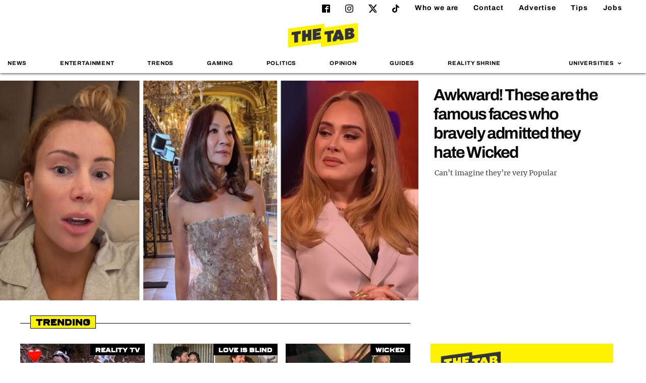

--- FILE ---
content_type: text/css
request_url: https://thetab.com/wp-content/themes/thetab-four/assets/_css/default.min.css?ver=1.3
body_size: 23980
content:
.container-full:after,
.container:after,
.main .author:after {
    content: " ";
    display: table;
    clear: both
}

.author:before,
.container-full:before,
.container:before,
.main .author:before {
    display: table;
    content: " "
}

@media only screen and (min-width:1024px) {

    .article__body-container,
    .popular-container {
        float: left;
        width: 620px
    }
}

.align-top {
    vertical-align: top !important
}

.align-bottom {
    vertical-align: bottom !important
}

.align-text-bottom {
    vertical-align: text-bottom !important
}

.align-text-top {
    vertical-align: text-top !important
}

.bg-success {
    background-color: #28a745 !important
}

a.bg-success:focus,
a.bg-success:hover,
button.bg-success:focus,
button.bg-success:hover {
    background-color: #1e7e34 !important
}

.bg-info {
    background-color: #17a2b8 !important
}

a.bg-info:focus,
a.bg-info:hover,
button.bg-info:focus,
button.bg-info:hover {
    background-color: #117a8b !important
}

.bg-light {
    background-color: #f8f9fa !important
}

a.bg-light:focus,
a.bg-light:hover,
button.bg-light:focus,
button.bg-light:hover {
    background-color: #dae0e5 !important
}

.bg-dark {
    background-color: #343a40 !important
}

a.bg-dark:focus,
a.bg-dark:hover,
button.bg-dark:focus,
button.bg-dark:hover {
    background-color: #1d2124 !important
}

.bg-white {
    background-color: #fff !important
}

.border {
    border: 1px solid #dee2e6 !important
}

.border-top {
    border-top: 1px solid #dee2e6 !important
}

.border-right {
    border-right: 1px solid #dee2e6 !important
}

.border-bottom {
    border-bottom: 1px solid #dee2e6 !important
}

.border-left {
    border-left: 1px solid #dee2e6 !important
}

.border-0 {
    border: 0 !important
}

.border-top-0 {
    border-top: 0 !important
}

.border-right-0 {
    border-right: 0 !important
}

.border-bottom-0 {
    border-bottom: 0 !important
}

.border-left-0 {
    border-left: 0 !important
}

.border-success {
    border-color: #28a745 !important
}

.border-info {
    border-color: #17a2b8 !important
}

.border-light {
    border-color: #f8f9fa !important
}

.border-dark {
    border-color: #343a40 !important
}

.border-white {
    border-color: #fff !important
}

.d-none {
    display: none !important
}

.d-inline {
    display: inline !important
}

.d-inline-block {
    display: inline-block !important
}

.d-block {
    display: block !important
}

.d-flex {
    display: flex !important
}

.d-inline-flex {
    display: inline-flex !important
}

@media (min-width:576px) {
    .d-sm-none {
        display: none !important
    }

    .d-sm-inline {
        display: inline !important
    }

    .d-sm-inline-block {
        display: inline-block !important
    }

    .d-sm-block {
        display: block !important
    }

    .d-sm-flex {
        display: flex !important
    }

    .d-sm-inline-flex {
        display: inline-flex !important
    }
}

@media (min-width:768px) {
    .d-md-none {
        display: none !important
    }

    .d-md-inline {
        display: inline !important
    }

    .d-md-inline-block {
        display: inline-block !important
    }

    .d-md-block {
        display: block !important
    }

    .d-md-flex {
        display: flex !important
    }

    .d-md-inline-flex {
        display: inline-flex !important
    }
}

@media (min-width:992px) {
    .d-lg-none {
        display: none !important
    }

    .d-lg-inline {
        display: inline !important
    }

    .d-lg-inline-block {
        display: inline-block !important
    }

    .d-lg-block {
        display: block !important
    }

    .d-lg-flex {
        display: flex !important
    }

    .d-lg-inline-flex {
        display: inline-flex !important
    }
}

.flex-row {
    flex-direction: row !important
}

.flex-column {
    flex-direction: column !important
}

.flex-wrap {
    flex-wrap: wrap !important
}

.flex-nowrap {
    flex-wrap: nowrap !important
}

.flex-fill {
    flex: 1 1 auto !important
}

.justify-content-start {
    justify-content: flex-start !important
}

.justify-content-end {
    justify-content: flex-end !important
}

.justify-content-center {
    justify-content: center !important
}

.justify-content-between {
    justify-content: space-between !important
}

.align-items-start {
    align-items: flex-start !important
}

.align-items-end {
    align-items: flex-end !important
}

.align-items-center {
    align-items: center !important
}

.align-content-start {
    align-content: flex-start !important
}

.align-content-end {
    align-content: flex-end !important
}

.align-content-center {
    align-content: center !important
}

.align-content-between {
    align-content: space-between !important
}

@media (min-width:576px) {
    .flex-sm-row {
        flex-direction: row !important
    }

    .flex-sm-column {
        flex-direction: column !important
    }

    .flex-sm-wrap {
        flex-wrap: wrap !important
    }

    .flex-sm-nowrap {
        flex-wrap: nowrap !important
    }

    .flex-sm-fill {
        flex: 1 1 auto !important
    }

    .justify-content-sm-start {
        justify-content: flex-start !important
    }

    .justify-content-sm-end {
        justify-content: flex-end !important
    }

    .justify-content-sm-center {
        justify-content: center !important
    }

    .justify-content-sm-between {
        justify-content: space-between !important
    }

    .align-items-sm-start {
        align-items: flex-start !important
    }

    .align-items-sm-end {
        align-items: flex-end !important
    }

    .align-items-sm-center {
        align-items: center !important
    }

    .align-content-sm-start {
        align-content: flex-start !important
    }

    .align-content-sm-end {
        align-content: flex-end !important
    }

    .align-content-sm-center {
        align-content: center !important
    }

    .align-content-sm-between {
        align-content: space-between !important
    }
}

@media (min-width:768px) {
    .flex-md-row {
        flex-direction: row !important
    }

    .flex-md-column {
        flex-direction: column !important
    }

    .flex-md-wrap {
        flex-wrap: wrap !important
    }

    .flex-md-nowrap {
        flex-wrap: nowrap !important
    }

    .flex-md-fill {
        flex: 1 1 auto !important
    }

    .justify-content-md-start {
        justify-content: flex-start !important
    }

    .justify-content-md-end {
        justify-content: flex-end !important
    }

    .justify-content-md-center {
        justify-content: center !important
    }

    .justify-content-md-between {
        justify-content: space-between !important
    }

    .align-items-md-start {
        align-items: flex-start !important
    }

    .align-items-md-end {
        align-items: flex-end !important
    }

    .align-items-md-center {
        align-items: center !important
    }

    .align-content-md-start {
        align-content: flex-start !important
    }

    .align-content-md-end {
        align-content: flex-end !important
    }

    .align-content-md-center {
        align-content: center !important
    }

    .align-content-md-between {
        align-content: space-between !important
    }
}

@media (min-width:992px) {
    .flex-lg-row {
        flex-direction: row !important
    }

    .flex-lg-column {
        flex-direction: column !important
    }

    .flex-lg-wrap {
        flex-wrap: wrap !important
    }

    .flex-lg-nowrap {
        flex-wrap: nowrap !important
    }

    .flex-lg-fill {
        flex: 1 1 auto !important
    }

    .justify-content-lg-start {
        justify-content: flex-start !important
    }

    .justify-content-lg-end {
        justify-content: flex-end !important
    }

    .justify-content-lg-center {
        justify-content: center !important
    }

    .justify-content-lg-between {
        justify-content: space-between !important
    }

    .align-items-lg-start {
        align-items: flex-start !important
    }

    .align-items-lg-end {
        align-items: flex-end !important
    }

    .align-items-lg-center {
        align-items: center !important
    }

    .align-content-lg-start {
        align-content: flex-start !important
    }

    .align-content-lg-end {
        align-content: flex-end !important
    }

    .align-content-lg-center {
        align-content: center !important
    }

    .align-content-lg-between {
        align-content: space-between !important
    }
}

.float-left {
    float: left !important
}

.float-right {
    float: right !important
}

.float-none {
    float: none !important
}

@media (min-width:576px) {
    .float-sm-left {
        float: left !important
    }

    .float-sm-right {
        float: right !important
    }

    .float-sm-none {
        float: none !important
    }
}

@media (min-width:768px) {
    .float-md-left {
        float: left !important
    }

    .float-md-right {
        float: right !important
    }

    .float-md-none {
        float: none !important
    }
}

@media (min-width:992px) {
    .float-lg-left {
        float: left !important
    }

    .float-lg-right {
        float: right !important
    }

    .float-lg-none {
        float: none !important
    }
}

.position-static {
    position: static !important
}

.position-relative {
    position: relative !important
}

.position-absolute {
    position: absolute !important
}

.position-sticky {
    position: sticky !important
}

@supports (position:sticky) {
    .sticky-top {
        position: sticky;
        top: 0;
        z-index: 1020
    }
}

.w-25 {
    width: 25% !important
}

.w-50 {
    width: 50% !important
}

.w-75 {
    width: 75% !important
}

.w-100 {
    width: 100% !important
}

.w-auto {
    width: auto !important
}

.h-25 {
    height: 25% !important
}

.h-50 {
    height: 50% !important
}

.h-75 {
    height: 75% !important
}

.h-100 {
    height: 100% !important
}

.h-auto {
    height: auto !important
}

.m-0 {
    margin: 0 !important
}

.mt-0,
.my-0 {
    margin-top: 0 !important
}

.my-0 {
    margin-bottom: 0 !important
}

.m-1 {
    margin: .25rem !important
}

.mt-1,
.my-1 {
    margin-top: .25rem !important
}

.my-1 {
    margin-bottom: .25rem !important
}

.m-2 {
    margin: .5rem !important
}

.mt-2,
.my-2 {
    margin-top: .5rem !important
}

.my-2 {
    margin-bottom: .5rem !important
}

.m-3 {
    margin: 1rem !important
}

.mt-3,
.my-3 {
    margin-top: 1rem !important
}

.my-3 {
    margin-bottom: 1rem !important
}

.m-4 {
    margin: 1.5rem !important
}

.mt-4,
.my-4 {
    margin-top: 1.5rem !important
}

.my-4 {
    margin-bottom: 1.5rem !important
}

.m-5 {
    margin: 3rem !important
}

.mt-5,
.my-5 {
    margin-top: 3rem !important
}

.my-5 {
    margin-bottom: 3rem !important
}

.p-0 {
    padding: 0 !important
}

.px-0 {
    padding-right: 0 !important
}

.px-0 {
    padding-left: 0 !important
}

.p-1 {
    padding: .25rem !important
}

.px-1 {
    padding-right: .25rem !important
}

.px-1 {
    padding-left: .25rem !important
}

.p-2 {
    padding: .5rem !important
}

.px-2 {
    padding-right: .5rem !important
}

.px-2 {
    padding-left: .5rem !important
}

.p-3 {
    padding: 1rem !important
}

.px-3 {
    padding-right: 1rem !important
}

.px-3 {
    padding-left: 1rem !important
}

.p-4 {
    padding: 1.5rem !important
}

.px-4 {
    padding-right: 1.5rem !important
}

.px-4 {
    padding-left: 1.5rem !important
}

.p-5 {
    padding: 3rem !important
}

.px-5 {
    padding-right: 3rem !important
}

.px-5 {
    padding-left: 3rem !important
}

.m-auto {
    margin: auto !important
}

.mt-auto,
.my-auto {
    margin-top: auto !important
}

.my-auto {
    margin-bottom: auto !important
}

@media (min-width:576px) {
    .m-sm-0 {
        margin: 0 !important
    }

    .mt-sm-0,
    .my-sm-0 {
        margin-top: 0 !important
    }

    .my-sm-0 {
        margin-bottom: 0 !important
    }

    .m-sm-1 {
        margin: .25rem !important
    }

    .mt-sm-1,
    .my-sm-1 {
        margin-top: .25rem !important
    }

    .my-sm-1 {
        margin-bottom: .25rem !important
    }

    .m-sm-2 {
        margin: .5rem !important
    }

    .mt-sm-2,
    .my-sm-2 {
        margin-top: .5rem !important
    }

    .my-sm-2 {
        margin-bottom: .5rem !important
    }

    .m-sm-3 {
        margin: 1rem !important
    }

    .mt-sm-3,
    .my-sm-3 {
        margin-top: 1rem !important
    }

    .my-sm-3 {
        margin-bottom: 1rem !important
    }

    .m-sm-4 {
        margin: 1.5rem !important
    }

    .mt-sm-4,
    .my-sm-4 {
        margin-top: 1.5rem !important
    }

    .my-sm-4 {
        margin-bottom: 1.5rem !important
    }

    .m-sm-5 {
        margin: 3rem !important
    }

    .mt-sm-5,
    .my-sm-5 {
        margin-top: 3rem !important
    }

    .my-sm-5 {
        margin-bottom: 3rem !important
    }

    .p-sm-0 {
        padding: 0 !important
    }

    .px-sm-0 {
        padding-right: 0 !important
    }

    .px-sm-0 {
        padding-left: 0 !important
    }

    .p-sm-1 {
        padding: .25rem !important
    }

    .px-sm-1 {
        padding-right: .25rem !important
    }

    .px-sm-1 {
        padding-left: .25rem !important
    }

    .p-sm-2 {
        padding: .5rem !important
    }

    .px-sm-2 {
        padding-right: .5rem !important
    }

    .px-sm-2 {
        padding-left: .5rem !important
    }

    .p-sm-3 {
        padding: 1rem !important
    }

    .px-sm-3 {
        padding-right: 1rem !important
    }

    .px-sm-3 {
        padding-left: 1rem !important
    }

    .p-sm-4 {
        padding: 1.5rem !important
    }

    .px-sm-4 {
        padding-right: 1.5rem !important
    }

    .px-sm-4 {
        padding-left: 1.5rem !important
    }

    .p-sm-5 {
        padding: 3rem !important
    }

    .px-sm-5 {
        padding-right: 3rem !important
    }

    .px-sm-5 {
        padding-left: 3rem !important
    }

    .m-sm-auto {
        margin: auto !important
    }

    .mt-sm-auto,
    .my-sm-auto {
        margin-top: auto !important
    }

    .my-sm-auto {
        margin-bottom: auto !important
    }
}

@media (min-width:768px) {
    .m-md-0 {
        margin: 0 !important
    }

    .mt-md-0,
    .my-md-0 {
        margin-top: 0 !important
    }

    .my-md-0 {
        margin-bottom: 0 !important
    }

    .m-md-1 {
        margin: .25rem !important
    }

    .mt-md-1,
    .my-md-1 {
        margin-top: .25rem !important
    }

    .my-md-1 {
        margin-bottom: .25rem !important
    }

    .m-md-2 {
        margin: .5rem !important
    }

    .mt-md-2,
    .my-md-2 {
        margin-top: .5rem !important
    }

    .my-md-2 {
        margin-bottom: .5rem !important
    }

    .m-md-3 {
        margin: 1rem !important
    }

    .mt-md-3,
    .my-md-3 {
        margin-top: 1rem !important
    }

    .my-md-3 {
        margin-bottom: 1rem !important
    }

    .m-md-4 {
        margin: 1.5rem !important
    }

    .mt-md-4,
    .my-md-4 {
        margin-top: 1.5rem !important
    }

    .my-md-4 {
        margin-bottom: 1.5rem !important
    }

    .m-md-5 {
        margin: 3rem !important
    }

    .mt-md-5,
    .my-md-5 {
        margin-top: 3rem !important
    }

    .my-md-5 {
        margin-bottom: 3rem !important
    }

    .p-md-0 {
        padding: 0 !important
    }

    .px-md-0 {
        padding-right: 0 !important
    }

    .px-md-0 {
        padding-left: 0 !important
    }

    .p-md-1 {
        padding: .25rem !important
    }

    .px-md-1 {
        padding-right: .25rem !important
    }

    .px-md-1 {
        padding-left: .25rem !important
    }

    .p-md-2 {
        padding: .5rem !important
    }

    .px-md-2 {
        padding-right: .5rem !important
    }

    .px-md-2 {
        padding-left: .5rem !important
    }

    .p-md-3 {
        padding: 1rem !important
    }

    .px-md-3 {
        padding-right: 1rem !important
    }

    .px-md-3 {
        padding-left: 1rem !important
    }

    .p-md-4 {
        padding: 1.5rem !important
    }

    .px-md-4 {
        padding-right: 1.5rem !important
    }

    .px-md-4 {
        padding-left: 1.5rem !important
    }

    .p-md-5 {
        padding: 3rem !important
    }

    .px-md-5 {
        padding-right: 3rem !important
    }

    .px-md-5 {
        padding-left: 3rem !important
    }

    .m-md-auto {
        margin: auto !important
    }

    .mt-md-auto,
    .my-md-auto {
        margin-top: auto !important
    }

    .my-md-auto {
        margin-bottom: auto !important
    }
}

@media (min-width:992px) {
    .m-lg-0 {
        margin: 0 !important
    }

    .mt-lg-0,
    .my-lg-0 {
        margin-top: 0 !important
    }

    .my-lg-0 {
        margin-bottom: 0 !important
    }

    .m-lg-1 {
        margin: .25rem !important
    }

    .mt-lg-1,
    .my-lg-1 {
        margin-top: .25rem !important
    }

    .my-lg-1 {
        margin-bottom: .25rem !important
    }

    .m-lg-2 {
        margin: .5rem !important
    }

    .mt-lg-2,
    .my-lg-2 {
        margin-top: .5rem !important
    }

    .my-lg-2 {
        margin-bottom: .5rem !important
    }

    .m-lg-3 {
        margin: 1rem !important
    }

    .mt-lg-3,
    .my-lg-3 {
        margin-top: 1rem !important
    }

    .my-lg-3 {
        margin-bottom: 1rem !important
    }

    .m-lg-4 {
        margin: 1.5rem !important
    }

    .mt-lg-4,
    .my-lg-4 {
        margin-top: 1.5rem !important
    }

    .my-lg-4 {
        margin-bottom: 1.5rem !important
    }

    .m-lg-5 {
        margin: 3rem !important
    }

    .mt-lg-5,
    .my-lg-5 {
        margin-top: 3rem !important
    }

    .my-lg-5 {
        margin-bottom: 3rem !important
    }

    .p-lg-0 {
        padding: 0 !important
    }

    .px-lg-0 {
        padding-right: 0 !important
    }

    .px-lg-0 {
        padding-left: 0 !important
    }

    .p-lg-1 {
        padding: .25rem !important
    }

    .px-lg-1 {
        padding-right: .25rem !important
    }

    .px-lg-1 {
        padding-left: .25rem !important
    }

    .p-lg-2 {
        padding: .5rem !important
    }

    .px-lg-2 {
        padding-right: .5rem !important
    }

    .px-lg-2 {
        padding-left: .5rem !important
    }

    .p-lg-3 {
        padding: 1rem !important
    }

    .px-lg-3 {
        padding-right: 1rem !important
    }

    .px-lg-3 {
        padding-left: 1rem !important
    }

    .p-lg-4 {
        padding: 1.5rem !important
    }

    .px-lg-4 {
        padding-right: 1.5rem !important
    }

    .px-lg-4 {
        padding-left: 1.5rem !important
    }

    .p-lg-5 {
        padding: 3rem !important
    }

    .px-lg-5 {
        padding-right: 3rem !important
    }

    .px-lg-5 {
        padding-left: 3rem !important
    }

    .m-lg-auto {
        margin: auto !important
    }

    .mt-lg-auto,
    .my-lg-auto {
        margin-top: auto !important
    }

    .my-lg-auto {
        margin-bottom: auto !important
    }
}

.text-justify {
    text-align: justify !important
}

.text-nowrap {
    white-space: nowrap !important
}

.text-left {
    text-align: left !important
}

.text-right {
    text-align: right !important
}

.text-center {
    text-align: center !important
}

@media (min-width:576px) {
    .text-sm-left {
        text-align: left !important
    }

    .text-sm-right {
        text-align: right !important
    }

    .text-sm-center {
        text-align: center !important
    }
}

@media (min-width:768px) {
    .text-md-left {
        text-align: left !important
    }

    .text-md-right {
        text-align: right !important
    }

    .text-md-center {
        text-align: center !important
    }
}

@media (min-width:992px) {
    .text-lg-left {
        text-align: left !important
    }

    .text-lg-right {
        text-align: right !important
    }

    .text-lg-center {
        text-align: center !important
    }
}

.text-lowercase {
    text-transform: lowercase !important
}

.text-uppercase {
    text-transform: uppercase !important
}

.font-weight-light {
    font-weight: 300 !important
}

.font-weight-normal {
    font-weight: 400 !important
}

.font-weight-bold {
    font-weight: 700 !important
}

.text-white {
    color: #fff !important
}

.text-success {
    color: #28a745 !important
}

a.text-success:focus,
a.text-success:hover {
    color: #1e7e34 !important
}

.text-info {
    color: #17a2b8 !important
}

a.text-info:focus,
a.text-info:hover {
    color: #117a8b !important
}

.text-light {
    color: #f8f9fa !important
}

a.text-light:focus,
a.text-light:hover {
    color: #dae0e5 !important
}

.text-dark {
    color: #343a40 !important
}

a.text-dark:focus,
a.text-dark:hover {
    color: #1d2124 !important
}

.text-body {
    color: #212529 !important
}

.text-black-50 {
    color: rgba(0, 0, 0, .5) !important
}

.text-white-50 {
    color: rgba(255, 255, 255, .5) !important
}

.text-hide {
    font: 0/0 a;
    color: transparent;
    text-shadow: none;
    background-color: rgba(0, 0, 0, 0);
    border: 0
}

:root {
    --blue: #007bff;
    --indigo: #6610f2;
    --purple: #6f42c1;
    --pink: #e83e8c;
    --red: #dc3545;
    --orange: #fd7e14;
    --yellow: #ffc107;
    --green: #28a745;
    --teal: #20c997;
    --cyan: #17a2b8;
    --white: #fff;
    --gray: #6c757d;
    --gray-dark: #343a40;
    --primary: #007bff;
    --secondary: #6c757d;
    --success: #28a745;
    --info: #17a2b8;
    --warning: #ffc107;
    --danger: #dc3545;
    --light: #f8f9fa;
    --dark: #343a40;
    --breakpoint-xs: 0;
    --breakpoint-sm: 576px;
    --breakpoint-md: 768px;
    --breakpoint-lg: 992px;
    --breakpoint-xl: 1200px;
    --font-family-sans-serif: -apple-system, BlinkMacSystemFont, "Segoe UI", Roboto, "Helvetica Neue", Arial, sans-serif, "Apple Color Emoji", "Segoe UI Emoji", "Segoe UI Symbol", "Noto Color Emoji";
    --font-family-monospace: SFMono-Regular, Menlo, Monaco, Consolas, "Liberation Mono", "Courier New", monospace
}

*,
::after,
::before {
    box-sizing: border-box
}

html {
    font-family: sans-serif;
    line-height: 1.15;
    -webkit-text-size-adjust: 100%;
    -ms-text-size-adjust: 100%;
    -ms-overflow-style: scrollbar;
    -webkit-tap-highlight-color: transparent
}

@-ms-viewport {
    width: device-width
}

article,
aside,
figure,
footer,
header,
main,
nav {
    display: block
}

body {
    margin: 0;
    font-family: -apple-system, BlinkMacSystemFont, "Segoe UI", Roboto, "Helvetica Neue", Arial, sans-serif, "Apple Color Emoji", "Segoe UI Emoji", "Segoe UI Symbol", "Noto Color Emoji";
    font-size: 1rem;
    font-weight: 400;
    line-height: 1.5;
    color: #212529;
    text-align: left;
    background-color: #fff
}

[tabindex="-1"]:focus {
    outline: 0 !important
}

hr {
    box-sizing: content-box;
    height: 0;
    overflow: visible
}

h1,
h2,
h3,
h4,
h5,
h6 {
    margin-top: 0;
    margin-bottom: .5rem
}

p {
    margin-top: 0;
    margin-bottom: 1rem
}

dl,
ul {
    margin-top: 0;
    margin-bottom: 1rem
}

ul ul {
    margin-bottom: 0
}

b {
    font-weight: bolder
}

small {
    font-size: 80%
}

a {
    color: #007bff;
    text-decoration: none;
    background-color: rgba(0, 0, 0, 0);
    -webkit-text-decoration-skip: objects
}

a:hover {
    color: #0056b3;
    text-decoration: underline
}

a:not([href]):not([tabindex]) {
    color: inherit;
    text-decoration: none
}

a:not([href]):not([tabindex]):focus,
a:not([href]):not([tabindex]):hover {
    color: inherit;
    text-decoration: none
}

a:not([href]):not([tabindex]):focus {
    outline: 0
}

figure {
    margin: 0 0 1rem
}

img {
    vertical-align: middle;
    border-style: none
}

svg {
    overflow: hidden;
    vertical-align: middle
}

caption {
    padding-top: .75rem;
    padding-bottom: .75rem;
    color: #6c757d;
    text-align: left;
    caption-side: bottom
}

label {
    display: inline-block;
    margin-bottom: .5rem
}

button {
    border-radius: 0
}

button:focus {
    outline: 1px dotted;
    outline: 5px auto -webkit-focus-ring-color
}

button,
input,
select {
    margin: 0;
    font-family: inherit;
    font-size: inherit;
    line-height: inherit
}

button,
input {
    overflow: visible
}

button,
select {
    text-transform: none
}

[type=reset],
[type=submit],
button,
html [type=button] {
    -webkit-appearance: button
}

[type=button]::-moz-focus-inner,
[type=reset]::-moz-focus-inner,
[type=submit]::-moz-focus-inner,
button::-moz-focus-inner {
    padding: 0;
    border-style: none
}

input[type=checkbox],
input[type=radio] {
    box-sizing: border-box;
    padding: 0
}

input[type=date],
input[type=datetime-local],
input[type=month],
input[type=time] {
    -webkit-appearance: listbox
}

[type=number]::-webkit-inner-spin-button,
[type=number]::-webkit-outer-spin-button {
    height: auto
}

[type=search] {
    outline-offset: -2px;
    -webkit-appearance: none
}

[type=search]::-webkit-search-cancel-button,
[type=search]::-webkit-search-decoration {
    -webkit-appearance: none
}

::-webkit-file-upload-button {
    font: inherit;
    -webkit-appearance: button
}

summary {
    display: list-item;
    cursor: pointer
}

template {
    display: none
}

[hidden] {
    display: none !important
}

.container {
    width: 100%;
    padding-right: 15px;
    padding-left: 15px;
    margin-right: auto;
    margin-left: auto
}

@media (min-width:576px) {
    .container {
        max-width: 540px
    }
}

@media (min-width:768px) {
    .container {
        max-width: 720px
    }
}

@media (min-width:992px) {
    .container {
        max-width: 960px;
    }

    .nav-menu {
        margin-top: 15px;
    }


}

@media (min-width:1200px) {
    .container {
        max-width: 1140px
    }
}

/* .container-fluid {
    width: 100%;
    padding-right: 15px;
    padding-left: 15px;
    margin-right: auto;
    margin-left: auto
} */

.row {
    display: flex;
    flex-wrap: wrap;
    margin-right: -15px;
    margin-left: -15px
}

/*for spacing around premium-ads*/

@media (min-width:767px) {
    .row {
        margin-right: 0;
        margin-left: 0;
    }
}

.col,
.col-1,
.col-10,
.col-11,
.col-12,
.col-2,
.col-3,
.col-4,
.col-5,
.col-6,
.col-7,
.col-8,
.col-9,
.col-auto,
.col-lg,
.col-lg-1,
.col-lg-10,
.col-lg-11,
.col-lg-12,
.col-lg-2,
.col-lg-3,
.col-lg-4,
.col-lg-5,
.col-lg-6,
.col-lg-7,
.col-lg-8,
.col-lg-9,
.col-lg-auto,
.col-md,
.col-md-1,
.col-md-10,
.col-md-11,
.col-md-12,
.col-md-2,
.col-md-3,
.col-md-4,
.col-md-5,
.col-md-6,
.col-md-7,
.col-md-8,
.col-md-9,
.col-md-auto,
.col-sm,
.col-sm-1,
.col-sm-10,
.col-sm-11,
.col-sm-12,
.col-sm-2,
.col-sm-3,
.col-sm-4,
.col-sm-5,
.col-sm-6,
.col-sm-7,
.col-sm-8,
.col-sm-9,
.col-sm-auto {
    position: relative;
    width: 100%;
    min-height: 1px;
    padding-right: 15px;
    padding-left: 15px
}

.col {
    flex-basis: 0;
    flex-grow: 1;
    max-width: 100%
}

.col-auto {
    flex: 0 0 auto;
    width: auto;
    max-width: none
}

.col-1 {
    flex: 0 0 8.3333333333%;
    max-width: 8.3333333333%
}

.col-2 {
    flex: 0 0 16.6666666667%;
    max-width: 16.6666666667%
}

.col-3 {
    flex: 0 0 25%;
    max-width: 25%
}

.col-4 {
    flex: 0 0 33.3333333333%;
    max-width: 33.3333333333%
}

.col-5 {
    flex: 0 0 41.6666666667%;
    max-width: 41.6666666667%
}

.col-6 {
    flex: 0 0 50%;
    max-width: 50%
}

.col-7 {
    flex: 0 0 58.3333333333%;
    max-width: 58.3333333333%
}

.col-8 {
    flex: 0 0 66.6666666667%;
    max-width: 66.6666666667%
}

.col-9 {
    flex: 0 0 75%;
    max-width: 75%
}

.col-10 {
    flex: 0 0 83.3333333333%;
    max-width: 83.3333333333%
}

.col-11 {
    flex: 0 0 91.6666666667%;
    max-width: 91.6666666667%
}

.col-12 {
    flex: 0 0 100%;
    max-width: 100%
}

@media (min-width:576px) {
    .col-sm {
        flex-basis: 0;
        flex-grow: 1;
        max-width: 100%
    }

    .col-sm-auto {
        flex: 0 0 auto;
        width: auto;
        max-width: none
    }

    .col-sm-1 {
        flex: 0 0 8.3333333333%;
        max-width: 8.3333333333%
    }

    .col-sm-2 {
        flex: 0 0 16.6666666667%;
        max-width: 16.6666666667%
    }

    .col-sm-3 {
        flex: 0 0 25%;
        max-width: 25%
    }

    .col-sm-4 {
        flex: 0 0 33.3333333333%;
        max-width: 33.3333333333%
    }

    .col-sm-5 {
        flex: 0 0 41.6666666667%;
        max-width: 41.6666666667%
    }

    .col-sm-6 {
        flex: 0 0 50%;
        max-width: 50%
    }

    .col-sm-7 {
        flex: 0 0 58.3333333333%;
        max-width: 58.3333333333%
    }

    .col-sm-8 {
        flex: 0 0 66.6666666667%;
        max-width: 66.6666666667%
    }

    .col-sm-9 {
        flex: 0 0 75%;
        max-width: 75%
    }

    .col-sm-10 {
        flex: 0 0 83.3333333333%;
        max-width: 83.3333333333%
    }

    .col-sm-11 {
        flex: 0 0 91.6666666667%;
        max-width: 91.6666666667%
    }

    .col-sm-12 {
        flex: 0 0 100%;
        max-width: 100%
    }
}

@media (min-width:768px) {
    .col-md {
        flex-basis: 0;
        flex-grow: 1;
        max-width: 100%
    }

    .col-md-auto {
        flex: 0 0 auto;
        width: auto;
        max-width: none
    }

    .col-md-1 {
        flex: 0 0 8.3333333333%;
        max-width: 8.3333333333%
    }

    .col-md-2 {
        flex: 0 0 16.6666666667%;
        max-width: 16.6666666667%
    }

    .col-md-3 {
        flex: 0 0 25%;
        max-width: 25%
    }

    .col-md-4 {
        flex: 0 0 33.3333333333%;
        max-width: 33.3333333333%
    }

    .col-md-5 {
        flex: 0 0 41.6666666667%;
        max-width: 41.6666666667%
    }

    .col-md-6 {
        flex: 0 0 50%;
        max-width: 50%
    }

    .col-md-7 {
        flex: 0 0 58.3333333333%;
        max-width: 58.3333333333%
    }

    .col-md-8 {
        flex: 0 0 66.6666666667%;
        max-width: 66.6666666667%
    }

    .col-md-9 {
        flex: 0 0 75%;
        max-width: 75%
    }

    .col-md-10 {
        flex: 0 0 83.3333333333%;
        max-width: 83.3333333333%
    }

    .col-md-11 {
        flex: 0 0 91.6666666667%;
        max-width: 91.6666666667%
    }

    .col-md-12 {
        flex: 0 0 100%;
        max-width: 100%
    }
}

@media (min-width:992px) {
    .col-lg {
        flex-basis: 0;
        flex-grow: 1;
        max-width: 100%
    }

    .col-lg-auto {
        flex: 0 0 auto;
        width: auto;
        max-width: none
    }

    .col-lg-1 {
        flex: 0 0 8.3333333333%;
        max-width: 8.3333333333%
    }

    .col-lg-2 {
        flex: 0 0 16.6666666667%;
        max-width: 16.6666666667%
    }

    .col-lg-3 {
        flex: 0 0 25%;
        max-width: 25%
    }

    .col-lg-4 {
        flex: 0 0 33.3333333333%;
        max-width: 33.3333333333%
    }

    .col-lg-5 {
        flex: 0 0 41.6666666667%;
        max-width: 41.6666666667%
    }

    .col-lg-6 {
        flex: 0 0 50%;
        max-width: 50%
    }

    .col-lg-7 {
        flex: 0 0 58.3333333333%;
        max-width: 58.3333333333%
    }

    .col-lg-8 {
        flex: 0 0 66.6666666667%;
        max-width: 66.6666666667%
    }

    .col-lg-9 {
        flex: 0 0 75%;
        max-width: 75%
    }

    .col-lg-10 {
        flex: 0 0 83.3333333333%;
        max-width: 83.3333333333%
    }

    .col-lg-11 {
        flex: 0 0 91.6666666667%;
        max-width: 91.6666666667%
    }

    .col-lg-12 {
        flex: 0 0 100%;
        max-width: 100%
    }
}

.nav-link {
    font: 700 1.25rem/1 Archivo, sans-serif;
    letter-spacing: -.2px;
    color: #000 !important
}

body,
html {
    overflow-x: hidden
}


@media (min-width:991.98px) {

    .mobile-uni-button {
        display: none;
    }

}

@media (max-width:991.98px) {


    .desktop-uni-button {
        display: none;
    }

    .uni-button .nav-link {
        color: #000 !important;
        font-size: 12px
    }

    .uni-button {
        padding: 0 !important
    }
}

.text-black {
    color: #000 !important;
    font-size: 12px
}

html {
    font: 1rem/1 Archivo, sans-serif;
    -webkit-text-size-adjust: 100%;
    -ms-text-size-adjust: 100%;
    overflow-y: scroll;
    min-height: 100%;
    box-sizing: border-box;
    -webkit-font-smoothing: antialiased
}

.container img,
.story img {
    width: 100%;

}


img {
    display: block;
    height: auto
}

li,
ul {
    margin: 0;
    padding: 0
}

ul,
ul li {
    list-style: none
}

nav li {
    display: inline-block
}

a,
a:active,
a:link,
a:visited {
    color: inherit;
    text-decoration: none
}

.advert {
    text-align: center
}

.advert iframe {
    box-sizing: content-box;
    margin: 1em auto;
    background: rgba(0, 0, 0, 0) !important
}

@media (max-width:320px) {
    .advert iframe {
        margin-left: -3px !important;
        border-right-width: 0;
        border-left-width: 0
    }
}

.advert-no-margin .advert iframe {
    margin-top: 0 !important;
    background: rgba(0, 0, 0, 0) !important
}

body {
    overflow: visible !important
}

.sticky-ad {
    position: sticky;
    top: 0
}

.mobile-sticky-ad {
    box-sizing: content-box;
    position: fixed;
    bottom: 0;
    left: 0;
    right: 0;
    margin: 0;
    text-align: center;
    z-index: 10
}

.mobile-sticky-ad iframe {
    margin: 0;
    border: 0 none;
    border-bottom-width: 0 !important
}

div[id^=ezoic-pub-ad-placeholder-] {
    width: 100%
}

.nav {
    display: flex;
    flex-wrap: wrap;
    padding-left: 0;
    margin-bottom: 0;
    list-style: none
}

.nav-link {
    display: block;
    padding: .5rem 1rem
}

.nav-link:focus,
.nav-link:hover {
    text-decoration: none
}

.nav-tabs {
    border-bottom: 1px solid #dee2e6
}

.nav-tabs .nav-item {
    margin-bottom: -1px
}

.sub-nav {
    margin-left: 30px;

}

.nav-tabs .nav-link {
    border: 1px solid transparent;
    border-top-left-radius: .25rem;
    border-top-right-radius: .25rem
}

.nav-tabs .nav-link:focus,
.nav-tabs .nav-link:hover {
    border-color: #e9ecef #e9ecef #dee2e6
}

.nav-tabs .nav-item.show .nav-link,
.nav-tabs .nav-link.active {
    color: #495057;
    background-color: #fff;
    border-color: #dee2e6 #dee2e6 #fff
}

.nav-fill .nav-item {
    flex: 1 1 auto;
    text-align: center
}

.tab-content>.active {
    display: block
}

.navbar {
    position: relative;
    display: flex;
    flex-wrap: wrap;
    align-items: center;
    justify-content: space-between;
    padding: .5rem 1rem
}

.navbar>.container,
.navbar>.container-fluid {
    display: flex;
    flex-wrap: wrap;
    align-items: center;
    justify-content: space-between
}

.navbar-brand {
    display: inline-block;
    padding-top: .3125rem;
    padding-bottom: .3125rem;
    margin-right: 1rem;
    font-size: 1.25rem;
    line-height: inherit;
    white-space: nowrap
}

.navbar-brand:focus,
.navbar-brand:hover {
    text-decoration: none
}

.navbar-nav {
    display: flex;
    padding-left: 15px;
    padding-right: 15px;
    margin-bottom: 0;
    list-style: none;
    justify-content: center important !;
}

.navbar-nav .nav-link {
    padding-right: 0;
    padding-left: 0 padding-bottom:20px;
}

.navbar-text {
    display: inline-block;
    padding-top: .5rem;
    padding-bottom: .5rem
}

.navbar-toggler {
    padding: .25rem .75rem;
    font-size: 1.25rem;
    line-height: 1;
    background-color: rgba(0, 0, 0, 0);
    border: 1px solid transparent;
    border-radius: .25rem
}


.navbar-toggler:focus,
.navbar-toggler:hover {
    text-decoration: none
}

.mobile-toggle-container {
    margin-top: -12px;
}

.navbar-toggler:not(:disabled):not(.disabled) {
    cursor: pointer
}

.navbar-toggler-icon {
    display: inline-block;
    width: 1.5em;
    height: 1.5em;
    vertical-align: middle;
    content: "";
    background: no-repeat center center;
    background-size: 100% 100%
}

.navbar-light .navbar-brand {
    color: rgba(0, 0, 0, .9)
}

.navbar-light .navbar-brand:focus,
.navbar-light .navbar-brand:hover {
    color: rgba(0, 0, 0, .9)
}

.navbar-light .navbar-nav .nav-link {
    color: rgba(0, 0, 0, .5)
}

.navbar-light .navbar-nav .nav-link:focus,
.navbar-light .navbar-nav .nav-link:hover {
    color: rgba(0, 0, 0, .7)
}

.navbar-light .navbar-nav .active>.nav-link,
.navbar-light .navbar-nav .nav-link.active,
.navbar-light .navbar-nav .nav-link.show,
.navbar-light .navbar-nav .show>.nav-link {
    color: rgba(0, 0, 0, .9)
}

.navbar-light .navbar-toggler {
    color: rgba(0, 0, 0, .5);
    border-color: rgba(0, 0, 0, .1)
}

.navbar-light .navbar-toggler-icon {
    background-image: url("data:image/svg+xml;charset=utf8,%3Csvg viewBox='0 0 30 30' xmlns='http://www.w3.org/2000/svg'%3E%3Cpath stroke='rgba(0, 0, 0, 0.5)' stroke-width='2' stroke-linecap='round' stroke-miterlimit='10' d='M4 7h22M4 15h22M4 23h22'/%3E%3C/svg%3E")
}

.navbar-light .navbar-text {
    color: rgba(0, 0, 0, .5)
}

.navbar-light .navbar-text a {
    color: rgba(0, 0, 0, .9)
}

.navbar-light .navbar-text a:focus,
.navbar-light .navbar-text a:hover {
    color: rgba(0, 0, 0, .9)
}

.navbar-dark .navbar-brand {
    color: #fff
}

.navbar-dark .navbar-brand:focus,
.navbar-dark .navbar-brand:hover {
    color: #fff
}

.navbar-dark .navbar-nav .nav-link {
    color: rgba(255, 255, 255, .5)
}

.navbar-dark .navbar-nav .nav-link:focus,
.navbar-dark .navbar-nav .nav-link:hover {
    color: rgba(255, 255, 255, .75)
}

.navbar-dark .navbar-nav .active>.nav-link,
.navbar-dark .navbar-nav .nav-link.active,
.navbar-dark .navbar-nav .nav-link.show,
.navbar-dark .navbar-nav .show>.nav-link {
    color: #fff
}

.navbar-dark .navbar-toggler {
    color: rgba(255, 255, 255, .5);
    border-color: rgba(255, 255, 255, .1)
}

.navbar-dark .navbar-toggler-icon {
    background-image: url("data:image/svg+xml;charset=utf8,%3Csvg viewBox='0 0 30 30' xmlns='http://www.w3.org/2000/svg'%3E%3Cpath stroke='rgba(255, 255, 255, 0.5)' stroke-width='2' stroke-linecap='round' stroke-miterlimit='10' d='M4 7h22M4 15h22M4 23h22'/%3E%3C/svg%3E")
}

.navbar-dark .navbar-text {
    color: rgba(255, 255, 255, .5)
}

.navbar-dark .navbar-text a {
    color: #fff
}

.navbar-dark .navbar-text a:focus,
.navbar-dark .navbar-text a:hover {
    color: #fff
}

.header {
    max-width: 1280px;
    background-color: #fff;
    height: 145px;
    z-index: 500;
    width: 100%;
    color: #000;
    box-shadow: 0 1px 5px 0 rgba(0, 0, 0, 0.75);
    position: fixed;
    top: 0;
    margin: auto;
}


@media screen and (min-width:767px) {
    #main-content {
        margin: 10px;
    }
}

@media screen and (max-width:767px) {
    .header {
        background-color: #fff;
        height: 110px;
        overflow: hidden;
        transition: height 1s ease-out
    }


}

.header .nav-item.logo {
    padding-left: 30px;
    margin-top: -20px;
    margin-bottom: 20px;
    align-self
}

/** hide subnav on desktop**/
.sub-nav {
    display: none;
}

@media screen and (max-width:1439px) {
    .header .nav-item.logo {
        padding-left: 15px;
    }
}

@media screen and (max-width:767px) {
    .header .nav-item.logo {
        padding-left: 10px;
        margin-top: 0;
    }

    .sub-nav {
        display: inline;
    }

}

.header .nav-item.logo img {
    width: 140px
}

@media screen and (max-width:1439px) {
    .header .nav-item.logo img {
        width: 120px
    }
}

@media screen and (max-width:1023px) {
    .header .nav-item.logo img {
        width: 100px
    }
}

@media screen and (max-width:767px) {
    .header .nav-item.logo img {
        width: 73px
    }
}

.header .uni-button {
    padding-left: 45px;
}

.header .uni-button .nav-link {
    color: #000 !important
}

@media screen and (max-width:1439px) {
    .header .uni-button {
        margin: 0 25px
    }
}

@media screen and (max-width:1023px) {
    .header .uni-button {
        margin: 0 10px
    }
}

@media screen and (max-width:767px) {
    .header .uni-button {
        margin: 0;
        display: flex;
        align-items: center
    }
}

@media screen and (max-width:767px) {
    .header.in {
        height: max-content
    }
}

.header .container-full {
    display: flex;
    flex-direction: column;
    flex-wrap: wrap;
}

@media screen and (max-width:767px) {
    .header .container-full {
        padding: 0;
        padding-top: 5px;
        padding-bottom: 10px;
        margin-top: 4px
    }
}

.header .navbar-toggler-icon svg {
    margin-top: 6px
}

.header .nav-link {
    font: bold .8rem/1 Archivo, sans-serif !important;
    letter-spacing: .81px;
    font-weight: 700
}

@media screen and (max-width:1439px) {
    .header .nav-link {
        font: bold .7rem/1 Archivo, sans-serif !important
    }
}

@media screen and (max-width:767px) {
    .header .nav-link {
        font-size: 9px !important;
        color: #000 !important
    }

    .logo-placement {
        margin-bottom: 0;
    }
}

.logo-placement {
    margin: auto;
    padding-top: 12px;
    margin-bottom: 5px;
}

.header .nav__menu {
    padding-right: 7px
}

@media screen and (max-width:767px) {
    .header .nav__menu {
        margin: 10px 0;


    }
}

@media screen and (max-width:767px) {
    .header .nav__menu li {
        margin: 0
    }

    .header .nav__menu li:nth-child(0) {
        margin-top: 10px
    }




}

@media screen and (max-width:767px) {
    .header .nav__menu li a {
        padding-top: 15px;
        padding-bottom: 15px;
        line-height: 24px !important;
        font-size: 18px !important
    }

    .header .nav__menu ul.sub-nav li a {
        font-size: 14px !important;
        font-style: italic !important;
    }

}

.header .nav__socials {
    display: flex;
    width: 100%;
    justify-content: flex-end;
    padding: 0 27px
}

@media screen and (max-width:1439px) {
    .header .nav__socials {
        padding: 0 25px
    }
}

@media screen and (max-width:767px) {
    .header .nav__socials {
        display: none
    }
}

.header .nav__socials .navbar-nav {
    flex-direction: row;
    margin-top: 1px
}

.header .nav__socials .navbar-nav .nav-link {
    margin: 0 7px;
    font: bold .875rem/1 Archivo, sans-serif !important;
    letter-spacing: .94px;
    font-weight: 700
}

.header .nav__mobile .nav-item {
    margin: 0 12.5px
}

@media screen and (max-width:374px) {
    .header .nav__mobile .nav-item {
        margin: 0 5px
    }
}

.header .nav-menu {
    width: 100%;
    margin-bottom: 12px;
    padding-bottom: 12px;
}

.header .nav-menu .navbar-toggler {
    padding-right: 10px !important
}

@media screen and (max-width:767px) {
    .header .nav-menu {
        margin: 0;
        min-height: 800px;
        font-size: 1.6rem;
    }
}

.header .nav-menu .nav-link {
    text-transform: uppercase;
    padding: 5px 15px;

}

@media screen and (max-width:1439px) {
    .header .nav-menu .nav-link {
        padding: 5px 15px
    }
}

@media screen and (max-width:1023px) {
    .header .nav-menu .nav-link {
        padding: 3px 5px
    }
}

@media screen and (max-width:767px) {
    .header .nav-menu .nav-link {
        padding-top: 15px;
        padding-bottom: 10px;
        padding-left: 30px;
        padding-right: 0
    }

    div.feed.highlight-container>div div.sidescroll-button {
        display: block;
        opacity: 1;
        background-color: #fff;
        width: 40px;
        height: 40px;
        float: right;
        margin-right: 0px;
        font-size: 30px;
        margin-top: 10px;
        margin-bottom: -3px;
        padding-bottom: 15px;
        ;
        border: solid 1px #666;
        border-radius: 3px;
        padding-left: 5px;
        padding-top: -10px;
    }


    ul.sub-nav {
        font-style: italic;
        color: yellow;
    }


}

/* div.feed.highlight-container > div > div div.sidescroll-button{
    display: none;
} */

.header .nav-menu .nav-link.active,
.header .nav-menu .nav-link:hover {
    background-color: #fff200;
    color: #31333c !important
}

@media screen and (max-width:767px) {

    .header .nav-menu .nav-link.active,
    .header .nav-menu .nav-link:hover {
        background-color: rgba(255, 255, 255, 255);
        color: #000 !important;
    }
}

.social_mobile_container {
    display: none !important;
    text-align: center;
    padding-top: 10px;

}

@media (max-width:767px) {
    .social_mobile_container {
        display: block !important
    }

    .social_mobile_container a {
        padding-left: 10px;
        padding-right: 10px
    }
}

a:focus,
button:focus {
    outline: 0 !important
}

body {
    transition: all .3s ease-in-out
}

::selection {
    background-color: #fff200;
    color: #31333c
}

::-moz-selection {
    background-color: #fff200;
    color: #31333c
}

a {
    transition: all .3s ease-in-out
}

a:hover {
    text-decoration: none !important;
    transition: all .3s ease-in-out
}

@media screen and (max-width:1280px) {
    .container-fluid {
        /*for edges of medium width */
        padding-left: 40px !important;
        padding-right: 40px !important;

    }
}

/* TODO fix  the uneven nature of the padding to centre these */
@media screen and (max-width:767px) {
    .container-fluid {
        padding-left: 10px !important;
        padding-right: 10px !important
    }
}

.container-full {
    margin: 0 auto;
    width: 100%;
    position: relative;
    float: left
}

.container {
    margin: 0 auto;
    width: 100%;
    position: relative
}

.btn {
    padding: 15px 25px;
    text-transform: uppercase;
    display: inline-block;
    max-width: 320px;
    margin: 0 auto;
    text-align: center;
    margin: 15px 0;
    border-radius: 30px;
    font: 700 1rem/1 Archivo, sans-serif
}

@media only screen and (min-width:1024px) {
    .btn {
        letter-spacing: -.2px;
        margin: 45px 0 0 0
    }
}

@media only screen and (max-width:1023px) {
    .hide-mobile {
        display: none
    }
}

.story.regular {
    position: relative;
    float: left;
    width: 100%;
    margin-bottom: 25px
}

.regular {
    margin-bottom: 0px;
}



@media only screen and (min-width:1024px) {
    .story.regular {
        margin-bottom: 50px;

    }
}

.story.main {
    margin-bottom: 35px
}

@media only screen and (min-width:1024px) {
    .story.main {
        margin-bottom: 60px
    }
}

.story.brand {
    margin-bottom: 35px
}

@media only screen and (min-width:1024px) {
    .story.brand {
        margin-bottom: 60px
    }
}

@media only screen and (min-width:1024px) {
    .story.local {
        width: 100%
    }
}

@media only screen and (min-width:1024px) {
    .story.top-story {
        margin-bottom: 60px
    }
}

.story.popular {
    float: left;
    max-width: 47%;
    clear: both
}

@media only screen and (min-width:1024px) {
    .story.popular {
        margin-bottom: 0;
    }
}

.regular.local .article__image,
.regular.local .story__image {
    width: 100%;
    min-height: 80px
}

.article__image img,
.article__single img,
.article-first-image img {
    aspect-ratio: 1.9;
}

body.archive .article__single img {
    aspect-ratio:2;
}

.recirculation-box .story__image img {
    aspect-ratio: 2.1;
}

.corner-picture-tag-box img,
.plain-picture-box img {
    aspect-ratio: 2.1;
}

@media only screen and (min-width:1024px) {

    .regular.local .article__image,
    .regular.local .story__image {
        float: right;
        width: 535px;
        margin-left: 30px;
        max-height: 270px;
        overflow: hidden
    }
}


@media only screen and (min-width:1024px) {

    .brand .article__image,
    .brand .story__image {
        float: left;
        width: 535px;
        margin-right: 30px;
        max-height: 270px;
        overflow: hidden
    }
}

@media only screen and (min-width:1024px) {

    .top-story .article__image,
    .top-story .story__image {
        margin: 0 auto;
        width: 100%;
        max-width: 1280px;
        overflow: hidden
    }
}

@media only screen and (min-width:1024px) {

    .small-picture.classic .article__image,
    .small-picture.classic .story__image {
        float: right;
        width: 145px;
        height: 76px;
        overflow: hidden
    }
}

@media only screen and (min-width:1024px) {
    .story__copy {
        display: inline-block;
        vertical-align: top;
        margin-right: -4px;
        position: relative;
        z-index: 2;
        margin-top: -60px;
        max-width: 70%
    }
}

@media only screen and (min-width:1024px) {
    .brand .story__copy {
        display: block;
        margin: 15px 0 0 0;
        float: left
    }
}

.article__title,
.story__title {
    margin: 0;

    font: 700 1.0625rem/1 Archivo, sans-serif;
    -webkit-box-decoration-break: clone;
    box-decoration-break: clone;
    word-break: break-word
}

@media only screen and (min-width:1024px) {

    .article__title,
    .story__title {
        position: relative;
        z-index: 3;
        font: 700 2.25rem/1 Archivo, sans-serif;
        letter-spacing: -1.8px;
        padding-left: 0;
        padding-bottom: 0;

        width: 100% !important;
    }
}

@media only screen and (min-width:1280px) {}

.regular .article__title,
.regular .story__title {
    padding: 12px 12px 15px 15px
}

@media only screen and (min-width:1024px) {

    .regular .article__title,
    .regular .story__title {
        margin-top: -45px;
        width: 400px;
        padding: 12px 0
    }
}

@media only screen and (min-width:1024px) {

    .local .article__title,
    .local .story__title {
        margin-top: 15px
    }
}

.main .article__title,
.main .story__title {
    font: 700 1.875rem/1 Archivo, sans-serif;
    letter-spacing: -.6px;
    font-weight: 700
}

@media only screen and (min-width:1024px) {

    .main .article__title,
    .main .story__title {
        font: 700 3rem/1 Archivo, sans-serif;
        letter-spacing: -1.5px;
        width: 700px
    }
}

.brand .article__title,
.brand .story__title {
    font: 700 1.875rem/1 Archivo, sans-serif;
    letter-spacing: -.6px;
    font-weight: 700
}

@media only screen and (min-width:1024px) {

    .brand .article__title,
    .brand .story__title {
        font: 700 3rem/1 Archivo, sans-serif;
        letter-spacing: -1.5px;
        margin-top: 0
    }
}

@media only screen and (min-width:1024px) {

    .highlight .article__title,
    .highlight .story__title {
        font: 700 1.5rem/1 Archivo, sans-serif;
        letter-spacing: -.6px
    }
}

.popular .article__title,
.popular .story__title {
    font: 700 1.0625rem/1.2 Archivo, sans-serif;
    letter-spacing: -.6px
}

@media only screen and (min-width:1024px) {

    .popular .article__title,
    .popular .story__title {
        font: 700 1.5rem/1 Archivo, sans-serif
    }
}

.top-story .article__title,
.top-story .story__title {
    font: 700 2.25rem/1 Archivo, sans-serif;
    letter-spacing: -1.2px
}

@media only screen and (min-width:1024px) {

    .top-story .article__title,
    .top-story .story__title {
        margin-top: -65px;
        font-weight: 900;
        font: 900 3.25rem/1 Archivo, sans-serif;
        letter-spacing: -1.8px;
        width: 100%
    }

    .top-story .article__title a,
    .top-story .story__title a {
        padding: 5px 0;
        display: block
    }
}

@media only screen and (min-width:1024px) {

    .small-picture.classic .article__title,
    .small-picture.classic .story__title {
        font: 400 1rem Archivo, sans-serif;
        
        padding: 0
    }

    
}

.story__excerpt {
    display: none;
    margin: 15px;
    font: 400 1.125rem/1.25 "Source Sans Pro", sans-serif
}

@media only screen and (max-width:1024px) {

    .article-first-excerpt {
        display: block;
        padding: 0 !important;
    }

}

@media only screen and (min-width:1024px) {
    .story__excerpt {
        margin: 8px 0 5px 0;
        float: left;
        display: block;
        font: 400 1.25rem/1.25 "Source Sans Pro", sans-serif;
       
    }

  .uni-home .article__single .story__excerpt {
        margin-top: -10px !important;
    } 
}

.main .story__excerpt {
    display: block;
    font-family: "Source Sans Pro", sans-serif
}

@media only screen and (min-width:1024px) {
    .main .story__excerpt {
        margin: 15px 0 0 0;
        font: 400 1.5rem/1.25 "Source Sans Pro", sans-serif;
        letter-spacing: -.2px
    }
}

.brand .story__excerpt {
    display: block;
    font-family: "Source Sans Pro", sans-serif;
    margin-top: 0
}

@media only screen and (min-width:1024px) {
    .brand .story__excerpt {
        margin: 15px 0 0 0;
        font: 400 1.125rem/1.25 "Source Sans Pro", sans-serif;
        letter-spacing: -.2px
    }
}

@media only screen and (min-width:1024px) {
    .top-story .story__excerpt {
        display: inline-block;
        vertical-align: top;
        margin-right: -4px;
        width: 100%
    }
}

.article__category,
.story__category {
    padding: 0 15px 15px 15px;
    font: .8125rem/1 Archivo, sans-serif
}

.article__category span,
.story__category span {
    font-weight: 600;
    text-transform: uppercase
}

@media only screen and (min-width:1024px) {

    .article__category,
    .story__category {
        font: .9375rem/1 Archivo, sans-serif;
        padding: 20px 20px 20px 0
    }

    .article__category span,
    .story__category span {
        font-weight: 700;
        text-transform: uppercase
    }
}

@media only screen and (min-width:1024px) {

    .regular .article__category,
    .regular .story__category {
        position: absolute;
        top: 0;
        left: 0;
        padding: 0
    }
}

.main .article__category,
.main .story__category {
    padding: 15px;
    font: .8125rem/1 Archivo, sans-serif
}

@media only screen and (min-width:1024px) {

    .main .article__category,
    .main .story__category {
        font: .9375rem/1 Archivo, sans-serif;
        padding: 50px 20px 20px 0
    }
}

.main .article__category span,
.main .story__category span {
    font-weight: 600;
    text-transform: uppercase
}

.main .article__category span:after,
.main .story__category span:after {
    content: "·";
    margin: 10px;
    font-size: 18px;
    line-height: .1
}

@media only screen and (min-width:1024px) {
    .author {
        margin-left: 0
    }
}

.author__image {
    display: inline-block;
    vertical-align: middle;
    margin-right: 5px;
    width: 32px;
    height: 32px;
    border-radius: 50%;
    overflow: hidden
}

.author__info {
    display: inline-block;
    vertical-align: middle
}

@media only screen and (min-width:1024px) {
    .main .author {
        margin-left: 0
    }
}

.main .author__image {
    display: inline-block;
    vertical-align: middle;
    margin-right: 5px;
    width: 32px;
    height: 32px;
    border-radius: 50%;
    overflow: hidden
}

.main .author__info {
    display: inline-block;
    vertical-align: middle
}

.main .author__name {
    font: 700 .875rem/1 Archivo, sans-serif
}

.article .author__image {
    width: 36px;
    height: 36px
}

.author__name {
    text-transform: uppercase;
    font: 700 .8125rem/1.1 Archivo, sans-serif
}

@media only screen and (min-width:1024px) {
    .author__name {
        font: 700 .9375rem/1 Archivo, sans-serif;
        letter-spacing: -.2px
    }
}

.author__university {
    font: 400 .875rem/1 Archivo, sans-serif;
    padding: 3px 0 0 0
}

@media only screen and (min-width:1024px) {
    .author__university {
        font: .9375rem/1 Archivo, sans-serif;
        letter-spacing: -.2px
    }
}

.regular .author {
    margin-top: 0
}

.highlight-container {
    display: flex;
    justify-content: space-between;
    flex-flow: row wrap
}

@media only screen and (max-width:1023px) {
    .highlight-container .highlight {
        width: 47%
    }

    .highlight-container .highlight:first-child {
        width: 100%;
        padding-left: 0
    }

    .highlight-container .highlight:first-child .article__title,
    .highlight-container .highlight:first-child .story__title {
        font: 1.875rem/1 Archivo, sans-serif;
        letter-spacing: -.6px;
        font-weight: 700
    }

    .highlight-container .highlight:nth-of-type(2n+1) {
        padding-left: 2px
    }

    .highlight-container .highlight:nth-of-type(2n) {
        padding-right: 2px
    }
}

@media only screen and (min-width:1024px) {
    .highlight-container .highlight {
        width: 32%
    }
}

.highlight-container__title {
    font: 1.25rem/1.2 Archivo, sans-serif;
    letter-spacing: -.6px;
    font-weight: 700;
    position: relative;
    z-index: 1000;
}

@media only screen and (max-width:1023px) {
    .highlight-container__title {
        margin-left: 15px
    }
}

@media only screen and (min-width:1024px) {
    .highlight-container__title {
        font: 900 1.5rem/1.2 Archivo, sans-serif;
        letter-spacing: -.4px
    }
}

.first_article {
    width: 100%;
    height: max-content
}

.article__body {

    padding-bottom: 20px
}

@media only screen and (min-width:1024px) {
    .article__body {

        margin-right: 20px
    }
}

.article__sidebar {
    float: right;
    width: 24%
}



@media only screen and (min-width:1024px) {
    .article__sidebar {
        display: block
    }
}

.article__sidebar .author__image {
    display: none
}

.article__sidebar .article__title a,
.article__sidebar .story__title a {
    font-size: 15px
}

.article__title {
    word-break: break-word;
    font: 700 2.25rem/1 Archivo, sans-serif;
    font-weight: 800;
    letter-spacing: -1.8px
}

@media only screen and (min-width:1024px) {
    .article__title {
        font: 700 3.25rem/1 Archivo, sans-serif
    }
}

.article__category {
    padding: 15px;
    font: .8125rem/1 Archivo, sans-serif;
    border-top: 0 !important
}

@media only screen and (min-width:1024px) {
    .article__category {
        font: .9375rem/1 Archivo, sans-serif;
        padding: 0 20px 20px 0
    }
}

.article__category span {
    font-weight: 600;
    text-transform: uppercase
}

.article__category span:after {
    content: "·";
    margin: 10px;
    font-size: 18px;
    line-height: .1
}

.article__excerpt {
    font: 400 1.75rem/1.1 "Source Sans Pro", sans-serif;
    letter-spacing: -.2px
}

@media only screen and (max-width:1023px) {
    .article__excerpt {
        font: 700 1.25rem/1.2 Archivo, sans-serif;

    }
}

.article__text p {
    margin: 15px;
    font-family: Merriweather, serif;
}

@media only screen and (min-width:1024px) {
    .article__text p {
        margin: 15px 0
    }
}

@media only screen and (min-width:1024px) {
    .article__text img {
        max-width: 100%;
        margin-right: 240px
    }
}

.article__text h1,
.article__text h2,
.article__text h3,
.article__text h4,
.article__text h5,
.article__text h6 {
    margin: 15px 15px
}

@media only screen and (min-width:1024px) {

    .article__text h1,
    .article__text h2,
    .article__text h3,
    .article__text h4,
    .article__text h5,
    .article__text h6 {
        margin: 15px 0
    }
}

.article__text iframe {
    max-width: 100% !important;
    display: block
}

.article__more {
    margin: 15px 0
}

@media only screen and (min-width:1024px) {
    .article__more {
        margin: 0 0 25px 0
    }
}

.article__more .btn,
.article__more .btn-red {
    padding: 8px 12px;
    margin-right: 6px;
    margin-bottom: 0;
    font: 700 .8125rem/1.2 Archivo, sans-serif
}

@media only screen and (min-width:1024px) {

    .article__more .btn,
    .article__more .btn-red {
        margin: 0;
        margin-right: 10px;
        margin-bottom: 15px
    }
}

.article-stats {
    padding: 0;
    margin: 0 0 0 15px;
    display: flex;
    justify-content: flex-start
}

@media only screen and (min-width:1024px) {
    .article-stats {
        position: absolute;
        display: block;
        margin: 25px 0 0 -185px
    }
}

.article-stats__item {
    align-items: left;
    text-align: left;
    margin: 0 15px 15px 0;
    width: auto;
    max-width: 160px;
    font: 400 .9375rem/1.2 Archivo, sans-serif;
    letter-spacing: -.2px
}

@media only screen and (min-width:1024px) {
    .article-stats__item {
        width: 160px;
        text-align: right;
        margin: 0 0 20px 0
    }
}

.article-stats__item--figure {
    display: block;
    align-items: center;
    vertical-align: middle;
    font: 400 2.25rem/1.2 Archivo, sans-serif;
    opacity: .8
}

.article-stats__item--text {
    display: block;
    align-items: center;
    vertical-align: middle;
    margin-left: 5px;
    font: 400 .875rem/1.2 Archivo, sans-serif;
    opacity: .6
}

.article-stats__item-hidden {
    display: none
}

.article .wp-caption-text {
    font: 400 1.125rem/1.3 Archivo, sans-serif
}

.article .wp-caption {
    max-width: 100%
}

.popular-container {
    margin-top: 15px
}

@media only screen and (min-width:1024px) {
    .popular-container {
        margin-top: 50px
    }
}

.popular-container .author__image,
.popular-container .story__excerpt {
    display: none
}

.popular-container .story {
    position: relative;
    float: left;
    width: 50%;
    margin-bottom: 25px
}

.popular-container .story:nth-of-type(2n+1) {
    clear: left;
    padding-right: 5px
}

.popular-container .story:nth-of-type(2n) {
    padding-left: 5px
}

.popular-container__title {
    font: 700 1.25rem/1.3 Archivo, sans-serif;
    line-height: 1.2;
    letter-spacing: -.2px;
    margin: 25px 15px
}

@media only screen and (min-width:1024px) {
    .popular-container__title {
        margin: 45px 0 30px 0;
        font: 700 2.25rem/1 Archivo, sans-serif;
        letter-spacing: -1.2px
    }
}

.big-picture {
    display: none
}

.toggle .big-picture {
    display: none
}

.big-picture .author__image,
.big-picture .story__excerpt {
    display: none
}

.classic {
    display: block
}

.toggle .classic {
    display: none
}

.classic .author__image,
.classic .story__excerpt {
    display: none
}

.article img {
    clear: both;
    width: 100%;
    aspect-ratio: 2;
}

.show-more-target img {
    aspect-ratio:2;
}

/* can't force aspect of inline images */
.article__text p img, .article__text img  {
    aspect-ratio: unset;
}

.related_articles__sidebar--title {
    font-size: 15px;
    font-weight: 600;
    margin-top: 10px;
    color: rgba(18, 18, 18, .6);
    margin-bottom: 15px !important;
    margin-top: 40px !important;
}

.related_articles--title {
    font-size: 30px;
    line-height: 30px;
    letter-spacing: -.6px;
    margin: 0 15px 25px 15px
}

@media only screen and (min-width:1024px) {
    .related_articles--title {
        margin: 0 0 25px 0
    }


}



.instagram-media {
    position: relative !important
}

div.hearts {
    width: 200px;
    height: 600px;
    position: absolute;
    top: -600px;
    right: 20px
}

@keyframes flowOne {
    0% {
        opacity: 0;
        bottom: 0;
        right: 14%
    }

    40% {
        opacity: .8
    }

    50% {
        opacity: 1;
        right: 0
    }

    60% {
        opacity: .2
    }

    80% {
        bottom: 80%
    }

    100% {
        opacity: 0;
        bottom: 100%;
        right: 18%
    }
}

@keyframes flowTwo {
    0% {
        opacity: 0;
        bottom: 0;
        right: 0
    }

    40% {
        opacity: .8
    }

    50% {
        opacity: 1;
        right: 11%
    }

    60% {
        opacity: .2
    }

    80% {
        bottom: 60%
    }

    100% {
        opacity: 0;
        bottom: 80%;
        right: 0
    }
}

@keyframes flowThree {
    0% {
        opacity: 0;
        bottom: 0;
        right: 0
    }

    40% {
        opacity: .8
    }

    50% {
        opacity: 1;
        right: 30%
    }

    60% {
        opacity: .2
    }

    80% {
        bottom: 70%
    }

    100% {
        opacity: 0;
        bottom: 90%;
        right: 0
    }
}

.icon {
    display: inline-block;
    width: 16px;
    height: 16px;
    stroke-width: 0;
    stroke: currentColor;
    fill: currentColor
}

.icon--arrow {
    width: 11px;
    height: 11px;
    stroke-width: 2px;
    margin-left: 5px
}

.icon--info {
    width: 44px;
    height: 44px
}


#hero {
    margin-top: 70px !important;

}

@media screen and (max-width:767px) {
    #hero {
        margin-top: 20px !important;

    }



    #hero .story__author {
        padding-bottom: 10px;
        ;
        border-bottom: 1px solid #000;

    }
}

.also-like {
    margin-left: 0 !important
}

@media screen and (min-width:767px) {
    .also-like {

        margin-left: -30px !important;
    }

    div.recommended>div.row {
        margin-left: -15px !important;
    }

}


.small-picture.classic .article__image,
.small-picture.classic .story__image {
    float: left;
    width: 185px;
    height: 110px
}

.article__single,
.post,
.special-content,
.story {
    width: 100%
}

@media screen and (min-width:767px) {
 .article__container {
padding-top:10px;
}
}

.article__single:not(.special-breaking) .marquee__container,
.post:not(.special-breaking) .marquee__container,
.special-content:not(.special-breaking) .marquee__container,
.story:not(.special-breaking) .marquee__container {
    display: none
}

@media (max-width:767px) {

    .post h2,
    .special-breaking h2,
    .regular h2 {
        font-size: 20px;
        line-height: 23px
    }
}

.post:hover h2 a,
.special-breaking:hover h2 a,
.story:hover h2 a {
    background-color: #fff200;
    text-decoration: none;
    color: #31333c
}

@media (max-width:767px) {

    .post:hover h2 a,
    .special-breaking:hover h2 a,
    .story:hover h2 a {
        background-color: rgba(0, 0, 0, 0)
    }
}

@media (max-width:767px) {

    .post:active h2 a,
    .special-breaking:active h2 a,
    .story:active h2 a {
        background-color: #fff200;
        text-decoration: none;
        color: #31333c
    }
}

.post__author,
.special-breaking__author,
.story__author {
    color: #a7a7a7;
    margin-bottom: 5px;
    margin-top: 0;
    font-family: Archivo, sans-serif;
    font-size: 12px
}

.post__author a:hover,
.special-breaking__author a:hover,
.story__author a:hover {
    color: #a7a7a7;
    opacity: .7
}

@media screen and (max-width:767px) {

    .post__author,
    .special-breaking__author,
    .story__author {
        font-size: 11px
    }
}

.post__author .author-list,
.special-breaking__author .author-list,
.story__author .author-list {
    display: inline
}

.post__author .author-list::after,
.special-breaking__author .author-list::after,
.story__author .author-list::after {
    content: "|";
    margin: 0 3px 0 5px
}

.post__university,
.special-breaking__university,
.story__university {
    position: relative;
    top: 7px;
    padding: 3px 12px;
    background-color: #fff200;
    font-weight: 700;
    font-family: Archivo, sans-serif;
    white-space: nowrap
}

@media screen and (max-width:767px) {

    .post__university,
    .special-breaking__university,
    .story__university {
        padding: 1px 6px
    }
}

.post__university a,
.special-breaking__university a,
.story__university a {
    color: #31333c
}

@media screen and (max-width:767px) {

    .post__university a,
    .special-breaking__university a,
    .story__university a {
        font-size: 9px
    }
}

.post__university a:hover,
.special-breaking__university a:hover,
.story__university a:hover {
    text-decoration: none;
    color: #31333c !important
}

.post.popular,
.special-breaking.popular,
.story.popular {
    float: none;
    width: 100%;
    display: flex;
    height: 110px;
    max-width: 100%
}

.post.popular .article__image,
.post.popular .story__image,
.special-breaking.popular .article__image,
.special-breaking.popular .story__image,
.story.popular .article__image,
.story.popular .story__image {
    width: 50%;
    float: none;
    height: auto
}

.post.popular .story__content,
.special-breaking.popular .story__content,
.story.popular .story__content {
    width: 50%;
    margin-left: 15px;
    display: flex;
    flex-direction: column;
    justify-content: space-between
}

@media screen and (max-width:1439px) {

    .post.popular .story__content,
    .special-breaking.popular .story__content,
    .story.popular .story__content {
        margin-left: 10px
    }
}

.post.popular .article__title a,
.post.popular .story__title a,
.special-breaking.popular .article__title a,
.special-breaking.popular .story__title a,
.story.popular .article__title a,
.story.popular .story__title a {
    font-weight: 700;
    font-family: Archivo, sans-serif;
    color: #000;
    transition: all .3s ease-in-out
}

@media screen and (max-width:1439px) {

    .post.popular .article__title a,
    .post.popular .story__title a,
    .special-breaking.popular .article__title a,
    .special-breaking.popular .story__title a,
     .article__title a,
     {
        font-size: 12px;
        line-height: 12px;
    }
}

.post.popular .story__title {
    font-size: 15px;
    line-height: 15px;   
}

.post.popular .story__author {
    line-height: 14px;
    margin-top: 4px!important;
}

.post.popular .article__title a:hover,
.post.popular .story__title a:hover,
.special-breaking.popular .article__title a:hover,
.special-breaking.popular .story__title a:hover,
.story.popular .article__title a:hover,
.story.popular .story__title a:hover {
    background-color: #fff200;
    text-decoration: none;
    transition: all .3s ease-in-out
}

.post.popular .story__author,
.special-breaking.popular .story__author,
.story.popular .story__author {
    margin-bottom: 10px
}

.post.popular .story__author img,
.special-breaking.popular .story__author img,
.story.popular .story__author img {
    display: none
}

.post.popular .story__author a,
.special-breaking.popular .story__author a,
.story.popular .story__author a {
    text-transform: capitalize
}

.post.popular .story__author a:hover,
.special-breaking.popular .story__author a:hover,
.story.popular .story__author a:hover {
    color: #a7a7a7;
    opacity: .7
}

@media screen and (max-width:1439px) {

    .post.popular .story__author,
    .special-breaking.popular .story__author,
    .story.popular .story__author {
        font-size: 8px
    }
}

.post.popular .story__university,
.special-breaking.popular .story__university,
.story.popular .story__university {
    display: none
}

.post.regular,
.special-breaking.regular,
.story.regular {
    margin-top: 25px !important;
    margin-bottom: 25px !important;

}

@media (max-width:767px) {

    .post.regular,
    .special-breaking.regular,
    .story.regular {
        margin-top: 0px !important;
        margin-bottom: 10px !important;
    }

    
}

.post.regular .story__excerpt,
.special-breaking.regular .story__excerpt,
.story.regular .story__excerpt {
    margin: 20px 0 0 0;
    margin-top: 10px
}

.post h2,
.special-breaking h2,
.regular h2 {
    font-family: Archivo, sans-serif;
    font-weight: 700;
    font-size: 26px;

    margin: 2px 0;

}

.post h2:hover a,
.special-breaking h2:hover a,
.story h2:hover a {
    background-color: #fff200;
    text-decoration: none;
    color: #31333c
}

@media screen and (max-width:1280px) {

    .post h2,
    .special-breaking h2,
    .regular h2 {
        font-size: 20px;
        line-height: 28px
    }
}

@media screen and (max-width:1023px) {

    .post h2,
    .special-breaking h2,
    .regular h2 {
        font-size: 24px;
    }
}

/* repetition but fix to DESK-2207 */

.trending-story-container h2
 {
    font-family: Archivo, sans-serif;
    font-weight: 700;
    font-size: 26px;
    margin: 2px 0;
    letter-spacing:-1.8px;
}

@media screen and (max-width:1280px) {

    .trending-story-container h2
   {
        font-size: 20px;
        line-height: 28px;
        font-weight: 700;
    }
}

@media screen and (max-width:1023px) {

    .trending-story-container h2 {
        font-size: 24px;
        font-weight: 700;
    }
}

/* end of repetition */

.article__title,
.post__title,
.special-breaking__title,
.story__title {
    font-weight: 700;
    font: 700 2.25rem/1 Archivo, sans-serif
}

.post__excerpt,
.special-breaking__excerpt,
.story__excerpt {
    color: #31333c;
    font-family: Merriweather, sans-serif;
    font-size: 14px
}

.article__lead {
    margin-top: -160px
}

.article {
    font-family: Archivo, sans-serif
}

.article__container {

    margin-top: 0
}

@media (max-width:991px) {
    .article__container {
        padding-left: 30px !important
    }
}

@media (max-width:767px) {
    .article__container {
        padding-left: 15px !important
    }
}

.article__lead {
    position: relative;
    height: max-content;
    margin-bottom: 30px
}

@media (max-width:767px) {
    .article__lead {
        margin-bottom: 20px
    }
}

.article__lead .article__image,
.article__lead .story__image,
.article__lead .story__nowriters {
    position: relative;
    overflow: hidden
}

.article__lead .article__image img,
.article__lead .story__image img,
.article__lead .story__nowriters img {
    height: 100vh !important;
    object-fit: cover
}

@media screen and (max-height:730px) {

    .article__lead .article__image img,
    .article__lead .story__image img,
    .article__lead .story__nowriters img {
        height: 800px !important
    }
}

@media screen and (max-width:767px) {

    .article__lead .article__image img,
    .article__lead .story__image img,
    .article__lead .story__nowriters img {
        height: 300px !important
    }
}

.article__lead .article__image:after,
.article__lead .story__image:after,
.article__lead .story__nowriters:after {
    content: "";
    position: absolute;
    top: 0;
    left: 0;
    width: 100%;
    height: 100%;
    background-color: rgba(0, 0, 0, .25)
}

.article__lead .story__nowriters img {
    height: 75vh !important
}

@media screen and (max-width:767px) {
    .article__lead .story__nowriters img {
        height: 300px !important
    }
}

.article__lead .story__copy {
    position: absolute;
    left: 10%;
    bottom: 10%;
    max-width: 35%
}

.top-panel {
    display: flex;
}

.article-first-image {
    width: 66.6%;
    margin-top: 50px;
}

.article-first-headline {
    width: 30%;

}

.homepage-headline {
    padding-top: 40px;
}

.article-first-headline h1 {
    font-size: 32px !important;
}

.article-first-excerpt {
    padding: 5px 10px 0 20px;
    margin-left:12px;
}



@media screen and (max-width:767px) {

    .top-panel {
        display: block;
    }

    .article-first-image {
        width: 100%;
        margin-top: 45px;
    }

    .article-first-headline {
        width: 100%;
        padding-top: 25px !important;
        margin-top: 20px !important;
    }

    .article-first-headline h1 {
        font-size: 24px !important;
        margin-top: 0 !important;
        margin-bottom: 20px !important;
    }

    .article-first-excerpt {
        padding-top: 10px !important;
        
        padding-right:21px !important;
    }





    .article__lead .story__copy {
        max-width: 100%;

        left: 10px;
        bottom: 20px;
        padding-right: 10px
    }
}

.regular h2 {
    font-family: Archivo, sans-serif;
    color: #000;
    padding: 8px 0 20px 0;
    font-weight: 700;
    margin-bottom: -5px;
    line-height: 1.2em;
    letter-spacing: -1.7px;
}

.article__lead .article__title,
.article__lead .story__title {
    margin-left: 20px;
    font-size: 28px;
    line-height: 30px;
    color: #fff;
    opacity: 0.95;
    letter-spacing: -1.8px;
    padding: 0 10px 0 10px !important;
    margin-top: 20px;
}



.story__title {
    margin-left: 0 !important;
}

/* this just makes headlines wrong size at certain widths 
@media screen and (max-width:1439px) {

    .article__lead .article__title,
    .article__lead .story__title {
        font-size: 32px;
        line-height: 36px
    }
}

@media screen and (max-width:1023px) {

    .article__lead .article__title,
    .article__lead .story__title {
        font-size: 28px;
        line-height: 25px
    }
} */

@media screen and (min-width:1024px){

   .homepage-headline .story__title{ padding-left:30px!important;}
}

@media screen and (max-width:1023px) {
    .article__lead .story__copy {
        left: 30px;
        bottom: 30px;
        max-width: 40%
    }


}

@media screen and (max-width:767px) {

    .article__lead .article__title,
    .article__lead .story__title {
        font-size: 28px !important;
        text-wrap: balance;
        padding: 10px 5px 5px 20px;
        margin-bottom: -10px!important;
        font-family: Archivo;
        font-weight: 700;
        margin-left: -10px;
        margin-top: -20px !important;
        margin-right: auto;
        letter-spacing: -1.7px;
        background-color: #fff;
        line-height: 30px!important;
    }
}

.article__lead .article__title a:hover,
.article__lead .story__title a:hover {
    text-decoration: none;
    color: #fff200 !important;

}

.article__lead .article__title a:hover .article__lead .article__image img,
.article__lead .article__title a:hover .article__lead .story__image img,
.article__lead .story__title a:hover .article__lead .article__image img,
.article__lead .story__title a:hover .article__lead .story__image img {
    animation: zoom 20s linear 1 !important
}

.article__lead .story__author {
    text-transform: capitalize;
    margin-left: 25px;
    margin-top: 20px;
    font-size: 16px
}

@media screen and (max-width:1439px) {
    .article__lead .story__author {
        margin-top: 5px
    }
}


.featured-image-holder {
    margin-top: 142px !important;
}


@media screen and (max-width:767px) {
    .article__lead .story__author {
        font-size: 14px;
        line-height: 18px
    }

    .sublime--mobile-pageskin-display {
        margin-right: 74px !important;
        margin-top: 120px !important;
    }

    /** reducing space below featured image on mobile **/
    .featured-image-holder {
        margin-top: 110px !important;
    }

    /** Fix sublime skin styling issues **/
    .sublime--mobile-pageskin-display .featured-image-holder {
        margin-top: 0px !important;
        z-index: 1;
        position: relative;
    }

    .sublime--mobile-pageskin-display .article__container .row {
        margin-right: 0;
    }

     .sublime--mobile-pageskin-display #main-content {
        margin-top: 110px;
        overflow: hidden;
     }

    .sublime--mobile-pageskin-display .thetab-container {
        margin-top: 220px;
    }

    .sublime--mobile-pageskin-display #ayads-html {
        top: 100px;
    }

}



.article__lead .story__author a:hover {
    color: #fff;
    opacity: .7
}

@media screen and (max-width:767px) {
    .article__lead .story__author {
        margin-top: 5px;
        
    }
}

.article__lead .featured {
    position: absolute;
    bottom: 30px;
    right: 60px;
    max-width: 30%;
    padding-left: 20px
}

.article__small {
    font-family: Archivo, sans-serif;
    margin-bottom: 50px;
    transition: transform .5s ease-in-out
}

.article__small:hover {
    transform: translateY(-8px);
    transition: transform .5s ease-in-out
}

.article__small:hover h2,
.article__small:hover h2 a {
    background-color: rgba(0, 0, 0, 0);
    text-decoration: none;
    color: #fff200 !important
}

.article__small img {
    width: 100%;
    -webkit-box-shadow: 0 7px 63px 0 rgba(0, 0, 0, .17);
    -moz-box-shadow: 0 7px 63px 0 rgba(0, 0, 0, .17);
    box-shadow: 0 7px 63px 0 rgba(0, 0, 0, .17)
}

.article__small h2 {
    font-size: 24px;
    line-height: 35px;
    color: #fff;
    font-weight: 700;
    margin-top: 15px
}

.article__small h2:hover a {
    background-color: rgba(0, 0, 0, 0)
}

@media screen and (max-width:1439px) {
    .article__small h2 {
        font-size: 20px;
        line-height: 28px
    }
}

@media screen and (max-width:1023px) {
    .article__small h2 {
        font-size: 16px;
        line-height: 24px
    }
}

.article__small h2 a:hover {
    text-decoration: none;
    color: #fff200 !important
}

.article__small .story__author {
    color: #fff;
    margin-top: 7px
}

.article__small .story__author a:hover {
    color: #fff;
    opacity: .7
}

@media screen and (max-width:1023px) {
    .article__small .story__author {
        margin-top: 10px
    }
}

.article__sidebar {
    margin-top: -24px;
    float: none;
    width: 100%
}

.at-top {
    margin-top: -20px !important;
}

.article__single {
    margin-top: 15px;
    font-family: Archivo, sans-serif
}

@media (max-width:767px) {
    .article__single {
        margin-bottom: 0px
    }
}

.article__single:hover h2 a {
    text-decoration: none;
    color: #31333c;
    background-color: #fff200
}

.article__single h2 {
    font-size: 14px;
    line-height: 35px;
    margin: 10px 0;
    margin-top: 15px;
    font-weight: 700
}

@media screen and (max-width:1439px) {
    .article__single h2 {
        font-size: 24px;
        line-height: 30px
    }
}

@media screen and (max-width:1023px) {
    .article__single h2 {
        font-size: 20px;
        line-height: 24px
    }
}

@media screen and (max-width:767px) {
    .article__single h2 {
        font-size: 20px;
        line-height: 24px;
        margin-top: 10px
    }
}

.story__author {
    line-height: 24px;
    vertical-align: middle;
    font-weight: 400;
    font-size: 12px;
    color: #a7a7a7;
    padding-bottom: 25px;
}

.article__single {
    line-height: 19px;
    vertical-align: middle;
    font-weight: 700;
    margin-bottom: 9px
}



.article__single .story__author a:hover {
    color: #a7a7a7;
    opacity: .7
}

@media screen and (max-width:767px) {
    .article__single .story__author {
        font-size: 14px;
        line-height: 34px;
        padding-bottom: 0;
    }
}

.article__single .story__author img {
    border-radius: 50%;
    margin-right: 10px
}

.article__single .story__university {
    display: none
}

.article__single .story__excerpt {
    font-family: Merriweather, sans-serif;
    margin: 8px 0 0 0
}

.aside__content {
    padding: 25px 30px;
    background-color: #fff200;
    color: #31333c;
    margin-bottom: 20px;
    width: 100%;
    margin-left: 0;
}

@media screen and (max-width:1439px) {
    .aside__content {
        padding: 15px 20px
    }
}

.aside__content .title {
    font-weight: 700;
    font-size: 26px;
    line-height: 36px;
    margin: 20px 0 12px;
    font-family: Archivo, sans-serif;
    color: #31333c;
    letter-spacing: -1.8px;
}

@media screen and (max-width:1439px) {
    .aside__content {
        font-size: 18px;
        line-height: 24px;
    }
}

.aside__content p {
    font-family: Merriweather, sans-serif;
    font-size: 12px;
    line-height: 18px
}

.aside__content .write-btn {
    margin-top: 20px;
    background-color: #000;
    padding: 13px;
    padding-left: 20px;
    padding-right: 20px;
    color: #fff;
    font-family: archivo;
    font-size: 15px;
    font-weight: 700;
    width: 130px
}

.highlight-container {
    padding: 80px 0;
    background-size: cover;
    margin: 0 0 15px 0;
    font-family: Archivo, sans-serif;
    color: #000;
    position: relative;
    clip-path: polygon(0 10%, 100% 0, 100% 90%, 0 100%)
}

.highlight-container:before {
    content: "";
    position: absolute;
    width: 100%;
    top: 0;
    left: 0;
    height: 100%;

    background-color: rgba(255, 242, 0, .2);
    opacity: .94
}

@media screen and (max-width:1439px) {
    .highlight-container {
        padding: 50px 0;
        margin: 0 0 30px
    }
}

@media screen and (max-width:1023px) {
    .highlight-container {
        padding: 30px 0
    }
}

@media screen and (max-width:767px) {
    .highlight-container {
        margin: 0 0 20px
    }
}

.highlight-container__title {

    text-align: center;
    font-size: 50px !important;
    margin-bottom: 70px;
    letter-spacing: -1.6px;
}

@media screen and (max-width:1439px) {
    .highlight-container__title {
        font-size: 32px !important;
        margin-bottom: 40px;
        line-height: 50px !important
    }
}

@media screen and (max-width:1023px) {
    .highlight-container__title {
        font-size: 20px !important;
        margin-bottom: 30px;
        line-height: 30px !important
    }
}

@media screen and (max-width:767px) {
    .highlight-container__title {

        text-align: left;
        max-width: 60%;
        margin-top: 30px;
        margin-bottom: 15px;
        line-height: 20px !important;
        margin-left: 0
    }
}

@media (max-width:767px) {
    .university-list__item.child {
        padding-top: 3px;
        padding-bottom: 3px;
        padding-left: 10px;
        font-size: 14px
    }
}

.slick-list {
    overflow: hidden
}

.slick-next {
    position: relative;
    left: 50%;
    transform: translateX(-50%);
    border: 0;
    color: transparent;
    background: rgba(0, 0, 0, 0) url(/wp-content/themes/thetab-four/assets/_img/arrow-yellow.png) center no-repeat;
    background-size: 40px 25px
}

.home .article__single .story__university {
    display: inline
}

.uni_name {
    font-family: ferry;
    letter-spacing: .3px;
    font-size: 1.2rem;
    margin-bottom: 0;
    ;
}

.university-article__lead {
    position: relative;
    margin-top: 30px;
}

@media screen and (max-width:1023px) {
    .university-article__lead {
        margin-bottom: 0
    }
}

.university-article__lead .article__image,
.university-article__lead .story__image {
    width: 66% !important
}

@media screen and (max-width:1023px) {

    .university-article__lead .article__image {
        width: 100% !important;

    }
}

.university-article__lead .story__copy {
    max-width: 50% !important
}

@media screen and (max-width:1023px) {
    .university-article__lead .story__copy {
        bottom: 0;
        max-width: 100% !important;
        z-index: 10;
    }
}




.uni-sub-menu {
    margin-top: 100px !important;
   
}

@media screen and (max-width:767px) {

    .university-article__lead .article__image img,
    .university-article__lead .story__image img {
        height: 300px !important
    }

    .uni-sub-menu {
        margin-top: 70px !important;
    }

}




div.#hero.article__lead.university-article__lead>.story__image {
    height: 100px !important;
}

@media screen and (min-width:767px) {
    .article__single {}
}

.latest h2 {
    margin-top: 10px;
    line-height: 30px;
}



.story__university {
    top: 1px;
    font-size: 9px
}

.story__university a {
    font-family: ferry;
    letter-spacing: .3px
}

.slick-list {
    position: relative;
    overflow: hidden;
    display: block;
    margin: 0;
    padding: 0
}

.slick-list:focus {
    outline: 0
}

.slick-arrow.slick-hidden {
    display: none
}

@media screen and (min-width:1024px) {
    .single .sidebar-padding>.small-picture:first-child {
        margin-top: 556px
    }
}

@media screen and (min-width:1024px) {
    .single .sidebar-padding>.small-picture:nth-child(2) {
        margin-top: 278px
    }
}

.sidebar-padding {
    padding-left: 25px !important;

}

h3.related_articles__sidebar--title {
    color: #31333c;
    background-color: #fff200;
    font-family: Archivo, sans-serif;
    font-size: 18px;
    font-weight: 700;
    text-transform: uppercase;
    width: max-content;
    padding: 10px 37px;
    margin-bottom: 20px
}

.related_articles__sidebar--title {
    margin: 0;

}

.related_articles__sidebar--title h5 {
    color: #31333c;
    background-color: #fff200;
    font-family: Archivo, sans-serif;
    font-size: 18px;
    font-weight: 700;
    text-transform: uppercase;
    width: max-content;
    padding: 10px 35px;
    margin-top: 20px;
}

#content-column {
    flex-grow: 1;
    max-width: calc(100% - 365px)
}

.regular .article__category span,
.regular .story__category span {
    color: rgba(18, 18, 18, .6)
}

.main .article__category,
.main .story__category {
    border-top: 1px solid rgba(18, 18, 18, .1);
    color: rgba(18, 18, 18, .4)
}

.main .article__category span,
.main .story__category span {
    color: rgba(18, 18, 18, .6)
}

.main .article__category span:after,
.main .story__category span:after {
    color: rgba(254, 74, 75, .8)
}

.story__excerpt {
    color: rgba(18, 18, 18, .8);
    width: 100%;
}

.author__name {
    color: rgba(18, 18, 18, .6)
}

@media only screen and (min-width:1024px) {
    .author__name {
        color: rgba(18, 18, 18, .8)
    }
}

.author__university {
    color: rgba(18, 18, 18, .6)
}

.main .author {
    color: rgba(18, 18, 18, .8)
}

.brand-nav {
    position: fixed;
    top: 0;
    left: 0;
    right: 0;
    margin-top: 0;
    border-bottom: 1px solid #e6e6e6;
    padding: 3px 0;
    background-color: #fff;
    z-index: 9999;
    transform: translateY(-150px);
    transition: all 1s ease-in-out
}

.brand-nav .author__image {
    float: left
}

.brand-nav .author__image img {
    height: auto;
    max-height: 100%;
    max-width: 100%
}

.brand-nav .brand-text {
    float: left;
    margin-top: 19px
}

.brand-nav .brand-text__author__name {
    opacity: 1;
    font-size: 15px;
    font-weight: 700;
    line-height: 1;
    color: #fff
}

@media (max-width:1024px) {
    .brand-info.author-info {
        text-align: left;
        margin-left: 0;
        margin-right: 0
    }
}

.article__body .author-bottom {
    margin-bottom: 35px;
    margin-top: 35px
}

@media screen and (max-width:767px) {
    .article__body .author-bottom {
        margin-bottom: 5px;
        margin-top: 30px
    }
}

.article__body .story__author {
    font-size: 17px;
    color: #31333c
}

@media screen and (max-width:767px) {
    .article__body .story__author {
        font-size: 14px;
        margin-top: 15px
    }
}

.article__body .story__university {
    font-size: 14px
}

@media screen and (max-width:767px) {
    .article__body .story__university a {
        font-size: 12px
    }
}

.article .article__body-container {
    margin-top: 30px
}

.article .wp-caption-text {
    color: rgba(18, 18, 18, .6)
}

.article__more .btn {
    background: rgba(18, 18, 18, .1)
}

.article__more .btn-red {
    background: #fe4a4b;
    color: #fff;
    cursor: auto
}

.article__text a {
    border-bottom: 2px solid rgba(253, 66, 72, .75)
}

.article__text ul li {
    margin-left: 20px;
    padding-left: 10px;
    list-style: disc
}

.article__category span {
    color: rgba(18, 18, 18, .6)
}

.article__category span:after {
    color: rgba(254, 74, 75, .8)
}

.feed {
    max-width: 100%;
    display: flex;
    flex-wrap: wrap;
    justify-content: space-between
}

a>.marquee__container {
    width: fit-content;
    padding: 3px;
    text-transform: uppercase;
    font-weight: 700;
    background-color: #fff200;
    overflow: hidden;
    margin-top: -29px;
    position: relative;
    color: #000;
    z-index: 10;
    font-family: ferry, sans-serif;
}

.special-breaking .marquee__container {
    width: 100%;
    padding: 3px;
    text-transform: uppercase;
    font-weight: 700;
    background-color: #fff200;
    overflow: hidden;
    margin-top: -29px;
    position: relative;
    color: #000;
    z-index: 10
}

.special-breaking .marquee__container span {
    margin: 0 10px;
    font-family: Ferry, Archivo, sans-serif
}

.top-panel {
    margin-top: 20px;
    position: relative;
    overflow: hidden;
    margin-bottom: 0;
    font-family: Archivo, sans-serif
}

.header-excerpt p {
    padding: 10px;
    font-size: 11px !important;
    margin-left: 15px;
}

@media screen and (max-width:767px) {
    .top-panel {
        margin-bottom: 0;
        margin-top: 55px
    }
}

@media screen and (max-width:767px) {

    .top-panel .article__image img,
    .top-panel .story__image img {
        height: 300px !important
    }
}



@media screen and (max-width:767px) {

    .top-panel .article__image:after,
    .top-panel .story__image:after {
        height: 300px !important
    }
}

.top-panel__content {
    position: absolute;
    color: #fff;
    max-width: 750px;
    text-align: center;
    top: 50%;
    left: 50%;
    transform: translate(-50%, -50%)
}

@media screen and (max-width:767px) {
    .top-panel__content {
        width: 100%;
        padding: 0 25px;
        top: 64%;
    }
}

.top-panel__content h1 {
    text-transform: uppercase;
    font-size: 65px;
    letter-spacing: 5px;
    color: #fff200;
    margin-bottom: 40px;
    font-family: ferry;
}

@media screen and (max-width:1439px) {
    .top-panel__content h1 {
        font-size: 65px;
        margin-bottom: 30px;
        padding-right: 30px;
    }
}

@media screen and (max-width:1023px) {
    .top-panel__content h1 {
        font-size: 50px;
        margin-bottom: 20px;
        padding-left: 40px;
    }
}

@media screen and (max-width:767px) {
    .top-panel__content h1 {
        font-size: 20px;
        margin-bottom: 10px;

    }
}

.top-panel__content h2 p {
    font-size: 45px;
    line-height: 63px;
    font-weight: 700
}

@media screen and (max-width:1439px) {
    .top-panel__content h2 p {
        font-size: 36px;
        line-height: 40px
    }
}

@media screen and (max-width:1023px) {
    .top-panel__content h2 p {
        font-size: 24px;
        line-height: 30px
    }
}

@media screen and (max-width:767px) {
    .top-panel__content h2 p {
        font-size: 18px;
        line-height: 20px
    }
}

.related {
    background-color: #fff200;
    padding: 30px;
    margin: 50px 0 0
}

@media screen and (max-width:1023px) {
    .related {
        padding: 20px;
        margin: 30px 0
    }
}

.related h3 {
    font-size: 18px;
    text-transform: uppercase;
    margin-bottom: 55px;
    font-weight: 700
}

@media screen and (max-width:767px) {
    .related h3 {
        font-size: 10px;
        margin-bottom: 40px
    }
}

.article {
    margin-top: 0;
    margin-bottom: 30px
}

@media screen and (max-width:767px) {
    .article {
        margin-top: 0;
        margin-bottom: 55px
    }
}

.article .wp-caption-text {
    margin: 0;
    margin-top: 5px;
    margin-bottom: 5px;
    font-size: 12px;
    font-weight: 700;
    font-family: Archivo
}

.article__single {

    line-height: 45px !important;
}

.article__title h2 {
    font-family: Archivo, sans-serif;
    color: #000;
    padding: 10px 0 10px 10px;
    font-weight: 800;
    margin-top: 10px;
    margin-bottom: 5px;
    font-size: 36px;
    line-height: 45px;
    padding: 0
}

.article__single h2 {
    font-size: 1.4rem;
    line-height: 24px;
    letter-spacing: -1.8px;
}

@media screen and (max-width:1439px) {
    .article__title {
        font-size: 32px;
        font-weight: 700;
        line-height: 45px;
    }
}

@media screen and (max-width:1023px) {
    .article__title {
        font-size: 29px;
        line-height: 34px;
        font-weight: 700;
    }
}

@media screen and (max-width:767px) {
    .article__title {
        font-size: 25px;
        font-weight: 700;
        line-height: 30px !important;
        margin-top: 9px
    }
}

.article__image {
    position: relative
}

@media screen and (max-width:767px) {
    .article__image {
        margin-top: 10px !important;
        margin-right: -15px;
        margin-left: -15px;

    }
}

.article__image:after {
    content: "";
    position: absolute;
    top: 0;
    left: 0;
    width: 100%;
    height: 100%
}

.article__excerpt,
.article__text {
    font-weight: 400;
    font-style: normal;
    font-size: 17px;
    line-height: 1.9;
    letter-spacing: -.003em;
    color: rgba(0, 0, 0, .84);
    clear: both;
    font-family: Merriweather, serif;
}

.page__body-container .article__title,
.page_title {
    font-family: Merriweather, serif;
    padding-bottom: 30px;
}

@media screen and (max-width:1439px) {

    .article__excerpt,
    .article__text {
        font-size: 16px;
        line-height: 1.58;
        letter-spacing: -.004em
    }
}

@media screen and (max-width:1023px) {

    .article__excerpt,
    .article__text {
        font-size: 14px;
        line-height: 1.58;
        letter-spacing: -.004em
    }
}

@media screen and (max-width:767px) {

    .page__body-container .article__title {
        font-size: 35px;
        margin-left: 10px;
        ;
    }

    .article__excerpt,
    .article__text {
        font-size: 14px;
        line-height: 1.9;
        letter-spacing: -.004em
    }
}

.article__excerpt p {
    margin-bottom: 35px;
    margin-top: 35px
}

@media screen and (max-width:1023px) {

    .article__excerpt p,
    .article__text p {
        margin: 0;
        margin-bottom: 15px;
        margin-top: 15px
    }
}

.article__excerpt a,
.article__text a {
    border-bottom: 3px solid #fff200;
    font-weight: 700
}

.article__excerpt a:hover,
.article__text a:hover {
    color: #31333c;
    background-color: #fff200
}

.article__excerpt {
    font-family: Archivo, sans-serif;
    font-weight: 400
}

.article__excerpt p {
    margin-top: 0 !important;
    margin-bottom: 20px !important;
    margin-right: 20px;
}

@media screen and (max-width:991px) {
    .article__excerpt {
        font-size: 16px;
        margin: 0
    }
}

@media screen and (max-width:767px) {
    .article__excerpt {
        font-size: 16px;
        margin: 0;
        line-height: 21px
    }
}

.recommended {
    margin-top: 60px;
    padding-left: 25px !important
}

@media screen and (max-width:1024px) {
    .recommended {
        padding-left: 10px !important
    }
}

@media screen and (max-width:767px) {
    .recommended {
        margin-top: 10px;
        padding-left: 0 !important;
        padding-right: 0 !important;
        margin-bottom: 10px;
    }
}

.recommended .post,
.recommended .special-breaking {
    margin-bottom: 10px;
}



@media (max-width:767px) {
    .recommended .story__author {
        font-size: 14px;
        line-height: 17px;
    }

    .recommended .story__author {
        font-size: 14px;
        line-height: 17px;
    }
}

@media (max-width:767px) {
    .recommended .story__author .story__university {
        font-size: 12px
    }
}

.slick-arrow {
    cursor: pointer;
    top: -24px;
    transition: top .5s ease-in-out
}

.slick-arrow:hover {
    transition: top .5s ease-in-out;
    top: -19px
}

time {
    font-family: Archivo, sans-serif;
    font-size: 12px;
    margin-top: 0;
    font-weight: 700;
    letter-spacing: .5px;
    padding-bottom: 3px;
    text-transform: uppercase
}

.archive .archive--container {
    padding: 230px 0 30px 0;
    background: #fff200
}

.archive .archive--container li a:hover {
    text-decoration: none !important;
    transition: all .3s ease-in-out;
    padding: 5px;
    background-color: #fff200 !important;
    color: #31333c !important;
    font-weight: 700
}

.archive__list--posts li a:hover {
    text-decoration: none !important;
    transition: all .3s ease-in-out;
    padding: 5px;
    background-color: #fff200 !important;
    color: #31333c !important
}

.drop-a-line li {
    margin-top: 6rem !important
}

@media (max-width:767px) {
    .drop-a-line {
        display: none
    }
}

.author-feed {
    margin-bottom: 60px
}

.stats--author {
    padding: 65px 5px 25px 15px
}

.brand-nav {
    background: #fff !important;
    border-bottom: 1px solid #31333c !important;
    box-shadow: 0 1px 3px rgba(49, 51, 60, .5);
    padding: 0 !important;
    font-family: Archivo, sans-serif !important
}

.brand-nav .container-fluid {
    padding-left: 90px !important
}

@media screen and (max-width:767px) {
    .brand-nav .container-fluid {
        padding-left: 15px !important
    }
}

.brand-nav .brand-text {
    margin-top: 0 !important;
    padding: 10px 0 10px 10px !important;
    float: right
}

.brand-nav .brand-text__author__name {
    color: rgba(0, 0, 0, .84);
    font-family: Archivo, sans-serif !important
}

.brand-nav .brand-info {
    display: flex;
    align-items: center
}

@media (max-width:767px) {
    .brand-nav .brand-text {
        padding: 10px 0 !important
    }

    .brand-nav .brand-text a {
        display: block
    }

    .brand-nav .brand-text__container {
        padding: 10px 0 10px 15px !important
    }
}

.stats.stats--author {
    display: none !important
}

.top-panel {
    margin-bottom: 20px
}

@media (max-width:767px) {
    .top-panel {
        margin-top: 10px !important;
        margin-bottom: 0;
        padding-bottom: 0;

    }
}

.top-panel .article__image img,
.top-panel .story__image img {}

@media (max-width:767px) {

    .top-panel .article__image img,
    .top-panel .story__image img {
        height: 300px !important
    }
}

.article__body a.btn {
    display: none
}



@keyframes zoom {
    0% {
        -moz-transform: scale(1);
        -ms-transform: scale(1);
        -webkit-transform: scale(1);
        transform: scale(1)
    }

    50% {
        -moz-transform: scale(1.1, 1.1);
        -ms-transform: scale(1.1, 1.1);
        -webkit-transform: scale(1.1, 1.1);
        transform: scale(1.1, 1.1)
    }

    100% {
        -moz-transform: scale(1);
        -ms-transform: scale(1);
        -webkit-transform: scale(1);
        transform: scale(1)
    }
}

.cat_header {
    padding-top: 71px;
}

@media (max-width:767px) {

    .cat_header {
        padding-top: 50px;
    }

    .post h2 {
        font-family: Archivo, sans-serif;
        color: #000;
        padding: 0 0 10px 0;
        font-weight: 800;
        font-size: 18px !important;
        line-height: 20px !important
    }


        .latest h2 {        
        font-weight: 700  !important;
        font-size:24px  !important;
        line-height: 1.05em  !important;
        }
    
}





.uni-page-container {
    display: flex;
}

.author-experience-points li {
    list-style-type: circle;
    margin-left: 20px;
    font-weight: normal;
    line-height: 1.58rem;
    padding-bottom: 1rem;
}

.footer-text {
    color: #000;
}

.footer-menu {
    text-align: center;
    text-transform: uppercase;
    font-size: 1.6rem;
    line-height: 1.5rem;
}


div.footer-menu>ul>li>a {
    font-size: 1.1rem;
    line-height: 1.5rem;
    ;
}


.footer__logo {
    margin: auto;
}

.site-info {
    text-align: center;
    margin-bottom: 15px;
}

.label {
    color: #000 !important;
    font-size: 0.8rem;
}

div.story.regular h2 a {
    font-weight: 700;
    font-size: 1.4rem;
    line-height: 1.5rem;
    padding: 0;
}

.side-scrolling-story {
    position: relative;
    float: left;
    width: 47%;
}

@media screen and (max-width: 450px) {
    .brand-content-image {
        height: 250px;
    }

    .brand-content-image span {
        font-size: 15px;
    }
}

/* for side scrolling */



.side-wrapper {
    background-color: #0E1318;
    width: 500px;
    height: 300px;

    overflow-x: scroll;
    overflow-y: hidden;

    display: grid;
    grid-template-columns: repeat(6, auto);
    grid-gap: 0 50px;

    padding: 0px 0px;
    padding-right: 0;

    margin: 0 auto;

}

.item {
    background-color: #fff;
    padding: 0 10px;
    height: 160px;
    width: 250px;
}

.empty {
    width: 10px;
}

.box-teaser {
    margin: auto;
    text-align: center;
}

item>h2 {
    font-size: 0.5 rem;
    padding: 20px;
}

.side-wrapper::-webkit-scrollbar {
    display: none;
    /* Chrome, Safari and Opera */
}

.side-wrapper {
    -ms-overflow-style: none;
    /* IE and Edge */
    scrollbar-width: none;
    /* Firefox */
}

.slider-panel__content {
    position: absolute;
    color: #fff;
    max-width: 750px;
    text-align: center;


}

.home-section-header {

    margin-bottom: 25px;
    padding-top: 8px;
    font-size: 18px;
    font-weight: bold;
    text-align: center;
    font-family: ferry, sans-serif;
}

.normal-colours {
    color: #000;
    background-color: #fff200;
}

.inverse-colours {
    margin-top: 0;
    color: #fff;
    background-color: #000;

}

.inverse-colours a {
    color: #fff;

}

.jaunty-box {
    padding-top: 20px;
    margin: auto;
}

.reverse-angle {
    transform: rotate(-8deg);

}

.styled-heading-1 {
    background-color: #fff200;
    font-family: ferry, sans-serif;
    padding-left: 20px;
}

.styled-heading-2 {
    background-color: #fff200;
    font-family: ferry, sans-serif;
    padding-left: 20px;
}

.styled-heading-2::after {
    content: "<hr>"
}

.styled-heading-3 {}

.styled-heading-4 {}


.left-box {
    padding-left: 50px;
    width: 48%;
    margin: 0px;
    color: #fff;
    background-color: #000;
    padding-right: 20px;
    padding-top: 4px;
}



.instagram-heading {
    padding-top: 30px !important;
    color: #fff;
    font-size: 1.4rem !important;
    font-weight: 600;
    margin-top: 15px;

}

.instagram-button {

    background-color: #000;
    /* Green */
    border: solid 1px #fff;
    color: #fff;
    padding: 5px 5px 5px 2px;
    text-align: center;
    text-decoration: none;
    display: inline-block;
    font-size: 14px;
    border-radius: 5px;
    margin-top: 15px;
    ;
}

@media screen and (min-width:767px) {

    .instagram-heading {
        margin-left: 50px;
    }

    .instagram-button {
        margin-left: 40px;
    }

}



.entertainment-header-box p,
.box-teaser {
    color: black;
    font-size: 10px;
    ;
}

.entertainment-section h2 {
    line-height: 1.1em;
}

.feature-header {
    margin-bottom: 25px;
    padding-top: 8px;
    font-size: 18px;
    font-weight: bold;
    font-family: ferry, sans-serif;
}

.reversed_colour {
    display: flex;
}

div.reversed_colour>div>div>div.story__author>div>span>a {
    color: #fff;
}

div.reversed_colour>div>h2>a {
    color: #fff;
}


@media screen and (max-width: 700px) {
    .left-box {
        padding-top: -15px;
        padding-left: 0;
    }

    .instagram-heading {
        margin-top: 0;
    }

    div.front-page-image-left {
        display: flex;
        margin-bottom:-10px;
    }

    .first-front-page-image-left {
        margin-top: -20px;
    }

    div.story-image-left {
        min-height: 90px;

    }

    div.story-image-left>a>img {
        width: 140px;
        margin-bottom: 10px;
        aspect-ratio: 2;
    }

    .recirculation-box-row  div.story-image-left>a>img {
        width: 100%;
    }
}

.featured-container {
    margin: 0;
    margin-top: 30px;
}

@media screen and (min-width: 700px) {
    div.story-text-right>h2 {
        max-width: 220px;
        padding-top: 15px;
    }

    .recirculation-box-row div.story-text-right>h2 {
        max-width: auto;
    }

    div.front-page-image-left {
        width: 28%;
        padding-left: 0px;
        margin: 20px;
    }

    .featured-container {
        display: flex;
        padding-top: 0;
        margin-top: 0 !important;
        margin-bottom: 0 !important;
    }

    .feature-header {
        margin-bottom: -30px !important;
        top: 0 !important;
    }

    .story-text-right {
        padding-left: 0 !important;
        
    }
}




div.story-text-right {
   
    padding-top: 0;
    margin-top: -15px;
    vertical-align: text-top;

}

div.story-text-right>h2 {
    margin-top: 12px;
    line-height: 12px !important;
    font-weight: bold;
    font-family: archivo, sans-serif;
}
.recirculation-box-row div.story-text-right>h2 {
    margin-top: 0px !important;
}


div.story-text-right>h2>a {
    font-size: 20px !important;
    line-height: 22px;
    letter-spacing: -1.2px;

}

.featured-box {
    border: 1px solid #000;
    padding-top: 0;
    padding-bottom: 0;
    margin-left: 0px;
    margin-right: 0px;
    width: 100%;
    margin-top: 20px;
    margin-bottom: 20px;
}

div.story-text-right>div.story__author>img {
    margin-top: 12px;
}

.entertainment-header-box {
    background-color: #fff;
    width: 35%;
    margin: 4px;
}

.entertainment-header-box h3 {
    margin-top: 15px;
    font-weight: 600;
    font-family: Archivo, san-serif !important;
    font-size: 13px;
}

.entertainment-header-box p,
.box-teaser {
    color: #fff;
    font-size: 10px;
    font-weight: bold;
}

.box-teaser {
    font-size: 13px !important;
    padding: 5px;
}

.trends-header-box {

    color: #fff;
    margin: 4px;
}

.corner-picture-tag>a {

    background-color: #000 !important;
    color: #fff !important;
    font-size: 13px;
    padding-left: 12px;
    padding-top: 8px;
    padding-right: 12px;
    letter-spacing: 0.2rem;
    margin-bottom: -33px;
}

.corner-picture-tag-box {
    font-family: ferry, sans-serif !important;
    position: relative;
    background-color: #000 !important;
    color: #fff !important;
    margin-bottom: -24px !important;
    margin-left: 0;
    margin-right: auto;
    width: fit-content;
    padding-right: 10px;
    padding-left: 10px;
    float: right;
    font-size: 13px;
    padding-top: 4px;
}



.plain-picture-box {

    position: relative;
    margin-left: 0;
    margin-right: auto;
    width: fit-content;
    padding-right: 10px;
    padding-left: 10px;
}

.two-col-regular .story__author {
    margin-bottom: 15px;
}

.two-col-regular {
    margin-top: 30px;;
}

/** for desktop spacing sideways */
@media screen and (min-width: 700px) {
    .regular {
        width: 32%;
        display: block;

    }

    .two-col-regular {
        width: 47%;
        margin-left:20px;
        display: block;
    }


    .story-container {
        display: flex;
    }

    /* keep image height set - tweaked to 2 to make image squash of brian go  */
    div.story-container.feed>div>div>a>img {
        aspect-ratio: 2;
    }

    .story-image-left img, .trending-story-container img {
        aspect-ratio: 2;
    }

    .regular-related {
        width: 100%;
        display: block;

    }
}




/* don't think this half width well 47% is needed */
.story {
    position: relative;
    float: left;

}

@media screen and (max-width: 450px) {
    .brand-content-image {
        height: 250px;
    }

    .brand-content-image span {
        font-size: 15px;
    }
}

.straight-heading-with-line {
    color: #000;
    border: 1px solid #000;
    padding-right: 10px;
    padding-left: 10px;
    padding-top: 3px;
    margin-bottom: 30px;
    margin-left: 0px;
    font-family: ferry, sans-serif;
    background-color: #fff200;
    font-size: 18px;
    width: fit-content;
}

.with-line {

    background-image: url('/wp-content/themes/thetab-four/assets/_img/background_line.png');
    background-repeat: repeat-x;
    width: 100%;
    padding-left: 20px;
}

.trending-story-container {
    padding-left: 15px;
    padding-right: 15px;

}

@media screen and (min-width: 767px) {
    .scroll-right-button {
        /* commented out testing after problem with this disappearing tab-147 */
        display: none;
    }
}

@media screen and (max-width: 700px) {
    
    div.story-text-right {
        margin-top: -17px!important;
        margin-bottom: -17px!important;
        margin-left: -15px!important;
       
    }

    .recirculation-box-row  div.story-text-right {
        margin-top: 3px!important;
        margin-left: 0!important;
    }

    .recirculation-box-row .story-text-right h2 {
        margin-top: 0px !important;
    }
    
    div.story-text-right>h2>a {
        font-size: 14.5px !important;       
        line-height: 12.5px !important;
        padding-left: 0 !important;
        margin-top: -10px !important;
    }

    div.trending-story-container .short-post-meta {
        font-size: 10px;
    }

    div.trending-story-container .author {
        display: inline;
    }

    div.trending-story-container h2 {
        margin-top: 5px;
        font-size: 15px !important;
        line-height: 17px !important;
        letter-spacing: -1px;
        min-height: 65px;
    }

    .trending__container {
        position: relative;
        max-width: 100%;
    }

    #trending-scroller {
        scroll-behavior: smooth;
    }

    #trending-scroller::-webkit-scrollbar {
  display: none; 
}

    .trending__container .row {
        -ms-flex-wrap: nowrap;
        flex-wrap: nowrap;
        overflow-x: auto;
        padding-right: 10px;
    }

    .trending-story-container {
        padding-left: 0;
        padding-right: 0;
        margin: 0;
    }

    .scroll-right-button {
        position: relative;
        background-color: #000;
        color: #fff;
        transform: translateY(80%);
        top: -26px;
        right: -4px;
        border: solid 1px #fff;
        opacity: 0.7;
        border-radius: 50%;
        padding: 10px;
    }
}

.related {
    background-color: rgba(255, 242, 0, .1);
    padding-bottom: 10px;
    margin-bottom: 10px;
    margin-right: 12px;
}

.related-heading {
    font-family: ferry;
    line-height: 18px;
}

.related-stories {
    margin-left: 15px;
    margin-bottom: 10px;
    margin-right: 5px;
    text-transform: uppercase;
}

.keyword {
    font-size: 1.2rem;
    padding-top: 15px;
    line-height: 18px;
}

@media screen and (min-width: 767px) {

    .trending__container .row {
        margin-left: 0;
    }

    .related-stories {
        display: flex;
    }

    .related-story {
        width: 30%;
    }

    .article__single_university {
        margin-top: 30px;
        width: 30%;
    }

    .news-box-posts-container {
        display: flex;
        flex-wrap: wrap;
    }

    .reversed_colour {
        margin-top: 30px;
        width: 30%;
        display: block;
    }

    .front-page-image-left {
        display: block;
    }


    div.story-container.feed>div>div>div>a>img {
        aspect-ratio: 2;
    }


}

/**university homepage */



#uni-home-hero {
    margin-left: 0px;

}

.uni-home .story__author {
    line-height: 35px;
}

.uni-header-logo-container {
    padding-top: 10px;
    height: 28px;
    z-index:400;
    padding-left: 38%;
padding-right: 0;
}

.uni-header-logo-rh-spacer {
    display: none;
}

.story-container.feed.uni-home h2 a {
    font-size: 24px!important;
    line-height: 24px;
}


.article-first-headline h1 {
    line-height: 24px !important;
}

@media screen and (min-width: 767px) {

    .single-uni-logo-holder{
        margin-top:20px!important;
    }


   

    .uni-header-logo-rh-spacer {
        display: block;
        width: 25px;
    }

    .uni-header-logo-container {
        padding-left: 140px;

    }

    .uni-home-header-container {
        max-height: 60px;
        padding-top: 44px !important;
        width: 100%;
    }



    .main-content-uni-home {
        padding-left: 0 !important;
        padding-right: 5px !important;
    }


}

@media screen and (min-width: 1024px) {




    .uni-header-logo-container-single {
        margin-left: -530px;
        z-index: -1000;
    }
}




.social-uni-container {
    /**background-color:transparent; */
    margin-top: 80px;
    max-width: 110px;
    justify-content: flex-start;
    width: fit-content;
    padding: 0px;
    height: 40px;
    display: flex;
    margin-top: 0;
    margin-bottom: 25px;
    margin-left: 18px;
    padding-right: 10px;
}

@media screen and (min-width:767px) {
    .social-uni-container {
        margin-top: 0px;
        margin-left: 26px;
    }
}

.social-uni {
    width: 10%;
}



.uni-social-button {
    background-color: rgba(255, 242, 0, 0.1);
    width: 60px;
    min-width: 40px;
    height: 32px;
    border: none;
    padding-bottom: 18px;
    margin-top: 30px !important;

}

.local-writers-heading {
    padding-left: 20px;
}

.local-instagram-box,
.local-tiktok-box {
    margin-top: 35px !important;
}

.uni-home-header-container,
.uni-header-container {
    padding-top: 15px;
}

@media screen and (max-width: 767px) {

    .local-instagram-box,
    .local-tiktok-box {
        margin-top: 10px !important;
    }

    .uni-home-header-container,
    .uni-header-container {
        padding-top: 40px;
    }

    #uni-home-hero {
        margin-left: 0;
        padding-top: 35px;

    }
}





.new {
    padding-left: ;
}



.tag-btn-2 {
    font-size: 14px;
    ;
    padding: 5px 10px 3px 10px;
    background-color: #fff200;
    display: inline-block;
    font-weight: 700;
    margin: 0 5px 0 0;
    text-align: center;
    font-family: 700 1rem/1 Archivo, sans-serif
}

.tag-header {
    font-weight: 700;
    margin-right: 12px;
    ;
}


.related-box {
    border: 1px solid #000;
    padding: 30px 20px 0px 20px;
    margin-left: 0px;
    margin-right: 2px;
    margin-top: 40px;
    width: 9 0%;
    margin-bottom: -20px;
}

.mostread-box {
    padding: 30px 20px 0px 20px;
    background-color: rgba(255, 242, 0, .1);
    margin-left: 0px;
    margin-right: 2px;
    width: 100%;
    margin-bottom: 10px;
}

.recirculation-box-row .story-text-right h2{
    padding-left: 20px;
    line-height: 20px;
} 

.related-box .story-text-right h2{
    padding-left: 20px;
    line-height: 20px!important;
} 

@media screen and (min-width: 767px) {
    .mostread-box {
        display: flex;
        padding-left: 0;

        #ad-sidebar-1 {
            margin-top: 130px !important;
        }

    }



    .mostread-box h3 {
        top: -40px !important;
        left: 47px;
    }

    .related-box {
        display: flex;
        padding-left: 15px;
        padding-right: 0;
        margin-bottom: 0;
        padding-top: 15px;
    }

  
}

.thetab-container {
    max-width: 1280px;
    margin: auto;
    overflow-x: hidden;
}

.cats-tags-header {
    padding-top: 140px;
    margin-left: 10px;
    padding-left: 5px;
}

.cats-tags-description p{     
        color: #31333c;
        font-family: Merriweather, sans-serif;
        font-size: 14px;
        padding-top: 0;
    }
    
@media screen and (min-width: 767px) {
    .cats-tags-header {  
        padding-top: 95px;    
      
    }
}

.tag .container-fluid {
    padding-left: 0px !important;
    padding-right: 0px !important;
}

.cats-tags-header h1,
h2 {
    margin: 12px 0 -12px 10px;
    font-weight: 700;
}

@media screen and (max-width: 767px) {
.cats-tags-header h1
 {margin-left: -7px;
    margin-top: -10px;
    margin-bottom: 37px;
}
 h2 {
    margin-left:20px;
  }
}


/* for pitch an articl form - copied exactly from existing **/

.gsection_title:before {
    content: "";
    position: absolute;
    bottom: 0;
    left: 0;
    height: 4px;
    width: 60px;
    background: #fff200
}

.gform_wrapper,
.story-container.feed,
.story-container .gform_wrapper form,
.story-container.feed {
    width: 100%
}

.gform_wrapper {
    padding-bottom: 40px
}

.gform_wrapper form {
    margin: 0;
    max-width: 600px
}

.gform_wrapper form .gform_body .gform_fields .gfield {
    margin: 0 0 15px;
    padding: 0;
    width: 100%
}

.gform_wrapper form .gform_body .gform_fields .gfield .gfield_label {
    margin: 0;
    padding: 0 0 7px;
    color: #000
}

.gform_wrapper form .gform_body .gform_fields .gfield label {
    color: #000
}

.gform_wrapper form .gform_body .gform_fields .gfield .ginput_container {
    margin: 0;
    padding: 0
}

.gform_wrapper form .gform_body .gform_fields .gfield .ginput_container input,
.gform_wrapper form .gform_body .gform_fields .gfield .ginput_container select,
.gform_wrapper form .gform_body .gform_fields .gfield .ginput_container textarea {
    margin: 0;
    width: 100%;
    border: 0 !important;
    font-size: 16px !important;
    font-family: Archivo, sans-serif !important;
    border-bottom: 4px solid #444 !important;
    transition: all .5s;
    color: #444;
    border-bottom: 6px solid #444 !important;
    border-radius: 6px;
    border-top: 1px solid #f6f6f6 !important;
    border-left: 1px solid #f6f6f6 !important;
    border-right: 1px solid #f6f6f6 !important;
    padding: 0 14px !important
}

.gform_wrapper form .gform_body .gform_fields .gfield .ginput_container input:focus,
.gform_wrapper form .gform_body .gform_fields .gfield .ginput_container select:focus,
.gform_wrapper form .gform_body .gform_fields .gfield .ginput_container textarea:focus {
    border-color: #000 !important;
    color: #444
}

.gform_confirmation_wrapper {
    color: green;
    text-align: left
}

.gform_wrapper form .gform_body .gform_fields .gfield .ginput_container select {
    color: #b1b1b1
}

::placeholder {
    color: #b1b1b1;
    opacity: 1
}

.gform_wrapper form .gform_body .gform_fields .gfield .ginput_container input,
.gform_wrapper form .gform_body .gform_fields .gfield .ginput_container select {
    height: 40px
}

.gform_wrapper form .gform_body .gform_fields .gfield .ginput_container textarea {
    padding: 0;
    display: block;
    height: 100px
}

.gform_wrapper form .gform_body .gform_fields .gfield .ginput_container input:focus,
.gform_wrapper form .gform_body .gform_fields .gfield .ginput_container select:focus,
.gform_wrapper form .gform_body .gform_fields .gfield .ginput_container textarea:focus {
    outline: none;
    padding: 0 10px !important
}

.gform_wrapper form .gform_body .gform_fields .gfield .ginput_container input[type=checkbox] {
    height: auto
}

.gform_wrapper form .gform_body .gform_fields .gfield .ginput_container input#input_1_4 {
    padding: 0 !important
}

.gform_wrapper form .gform_body .gform_fields .gfield .gfield_checkbox {
    margin: 0;
    width: calc(100% + 0px);
    display: flex;
    flex-wrap: wrap
}

.gform_wrapper form .gform_body .gform_fields .gfield .gfield_checkbox li {
    width: 100%;
    padding: 0;
    margin: 0;
    font-family: Archivo, sans-serif !important
}

.gform_wrapper form .gform_body .gform_fields .gfield .gfield_checkbox li input {
    margin: 0
}

.gform_wrapper form .gform_footer {
    margin: 0;
    padding: 0
}

.gform_wrapper li.gfield.gfield_error.gfield_contains_required div.ginput_container,
.gform_wrapper li.gfield.gfield_error.gfield_contains_required label.gfield_label {
    margin-top: 0 !important
}

.gform_wrapper form .gform_footer .button,
.story-container .gform_wrapper form .gform_body .gform_fields .gfield .ginput_container .button {
    margin-top: 20px;
    background-color: #fff200;
    padding: 9px 13px;
    padding-left: 20px;
    padding-right: 20px;
    color: #000;
    font-family: Archivo, sans-serif !important;
    font-size: 18px;
    font-weight: 700;
    width: 130px;
    border: 0;
    cursor: pointer;
    border: 0;
    margin: 0;
    letter-spacing: 1px
}

.gform_wrapper form h2, .gsection_title {
    border-bottom: 4px solid #fff200;
}

.gform_wrapper form .gform_footer {
    display: flex;
    align-items: center;
    padding-top: 15px
}

.gform_wrapper form .gform_footer .button:hover,
.story-container .gform_wrapper form .gform_body .gform_fields .gfield .ginput_container .button:hover {
    background: #000;
    color: #fff200
}

.gform_wrapper li.gfield.gfield_error.gfield_contains_required div.gfield_description {
    padding: 3px 0 0;
    font-size: 15px;
    font-weight: 400;
    margin-top: 0;
    font-family: Archivo, sans-serif !important;
    color: red;
    line-height: normal
}

.gform_wrapper form .gform_body .gform_fields .gfield.gfield_error {
    background: 0 0;
    border: 0
}

.gform_wrapper.gform_validation_error .gform_body ul li.gfield.gfield_error:not(.gf_left_half):not(.gf_right_half) {
    max-width: calc(100% - 0) !important
}

.gform_wrapper div.validation_error {
    padding: 0;
    border: 0;
    text-align: left;
    margin: 0;

    letter-spacing: 1px;
    font-size: 20px;
    text-align: center;
    color: red;
    line-height: 1.3em;
    text-align: left
}


/* for who-we-are page **/

.ntwrklfttxt h3 {
    color: #31333c;
    float: left;
    font-family: archivo, sans-serif;
    font-size: 34px;
    line-height: 43px;
    margin: 0;
    padding: 0 25px 0 12px;
    width: 100%;
}

.slogansectn h2.whitebg {
    background: #fff;
}



#addresssec {
    background: rgba(0, 0, 0, 0) url("../_img/custom-pages/addresssecbg.jpg") no-repeat scroll center top/cover;
    float: left;
    margin: 0;
    padding: 186px 0 0;
    min-height: 100vh;
    width: 100%;
    max-width: 1280px;
}

#addresssec .container-fluid {
    padding-right: 0 !important
}

#addresssec .row.addrow {
    display: inherit
}

.adreswrp {
    max-width: 1013px;
    float: right;
    padding: 0 0 0 100px
}

.infoicon {
    background: #fff200 none repeat scroll 0 0;
    color: #000;
    font-size: 44px;
    height: 100px;
    left: 30px;
    line-height: 100px;
    position: absolute;
    text-align: center;
    top: 0;
    width: 100px
}

.adresin {
    background: #fff none repeat scroll 0 0;
    float: right;
    padding: 35px 45px;
    width: 100%;
    position: relative;
    margin-right: -30px
}

.addrsintxt {
    float: left;
    margin: 0 0 40px;
    width: 100%
}

.addrsintxt h3 {
    color: #1f1f1f;
    float: left;
    font-family: archivo, sans-serif;
    font-size: 22px;
    font-weight: 700;
    margin: 0 0 13px;
    width: 100%
}

.addrsintxt p {
    color: #414141;
    float: left;
    font-size: 16px;
    font-weight: 300;
    line-height: 25px;
    margin: 0;
    width: 100%
}

.addrsintxt a:hover {
    color: #fff;
    padding: 5px;
    background-color: #31333c
}

.askbtns {
    float: left;
    width: 100%
}

.askbtns a {
    border: 2px solid #1f1f1f;
    color: #1f1f1f;
    display: inline-block;
    font-family: archivo, sans-serif;
    font-size: 22px;
    font-weight: 700;
    line-height: 30px;
    margin: 0 30px;
    padding: 20px 40px;
    text-align: left;
    text-decoration: none;
    width: 45%;
    transition: all .5s
}

.askbtns a:first-child {
    margin-left: 0
}

.askbtns a:last-child {
    margin-right: 0
}

.askbtns a:hover {
    background: #1f1f1f;
    color: #fff
}

#contactsec {
    background: rgba(0, 0, 0, 0) url("../_img/custom-pages/contactbg.jpg") no-repeat scroll center top/cover;
    float: left;
    margin: 0;
    padding: 145px 0 70px;
    min-height: 100vh;
    width: 100%
}

#contactsec .container-fluid {
    padding: 0 !important
}

.ctcwrp {
    float: none;
    margin: 0 auto;
    padding: 0 60px;
    text-align: center
}

.ctcfrstmove {
    float: left;
    margin: 0 0 60px;
    width: 100%
}

.ctcwrp h3 {
    color: #fff200;
    float: left;
    font-family: archivo, sans-serif;
    font-size: 45px;
    line-height: initial;
    font-weight: 700;
    margin: 0 0 20px;
    width: 100%
}

.ctcwrp h5 {
    color: #fff;
    float: left;
    font-family: archivo, sans-serif;
    font-size: 24px;
    font-weight: 700;
    margin: 0 0 17px;
    width: 100%
}

.ctcwrp p {
    color: #fff;
    float: left;
    font-size: 16px;
    font-weight: 400;
    line-height: 25px;
    margin: 0;
    text-align: center;
    width: 100%
}

.emlcalbtns {
    float: left;
    width: 100%
}

.emlbtnlft {
    border: 1px solid #fff;
    display: inline-block;
    margin: 0 30px;
    padding: 18px 30px;
    text-align: left;
    width: 43%;
    margin-bottom: 10px
}

div.emlbtnlft p {
    padding: 20px;
    align-content: center;
}

.emlbtnlft h4 {
    color: #fff;
    text-align: center;
    font-family: archivo, sans-serif;
    font-size: 20px;
    font-weight: 700;
    margin: 0 0 8px;
    width: 100%
}

.soclicns h5 {
    color: #fff;
    float: left;
    font-family: archivo, sans-serif;
    font-size: 24px;
    font-weight: 700;
    margin: 0 0 17px;
    width: 100%;
}

.soclicns a {
    background: #fff200 none repeat scroll 0 0;
    color: #1f1f1f;
    display: inline-block;
    font-size: 21px;
    height: 40px;
    padding-top: 5px;
    margin: 10px 7px;
    text-align: center;
    text-decoration: none;
    width: 40px;
    transition: all .5s;
}

.tips-links a {
    color: #fff;
}

.emlbtnlft a,
.call {
    background: #fff200 none repeat scroll 0 0;
    color: #1f1f1f;
    display: inline-block;
    font-family: archivo, sans-serif;
    font-size: 14px;
    font-weight: 600;
    line-height: 30px;
    margin: 0;
    padding: 10px 15px;
    text-align: center;
    text-decoration: none;
    transition: all .5s;

}

.emlcalbtns {
    padding: 10px;
}

.soclicns a {
    background: #fff200 none repeat scroll 0 0;
    color: #1f1f1f;
    display: inline-block;
    font-size: 21px;
    height: 40px;
    line-height: 8px;
    margin: 0 7px;
    text-align: center;
    text-decoration: none;
    width: 40px;
    transition: all .5s;
}

/** author page */



.author-box .author-box__bio {
    padding-bottom: 25px;
    padding-top: 5px;
    font-family: Merriweather, serif;
    font-weight: 400;
    font-style: normal;
    font-size: 16px;
    line-height: 1.58;
    letter-spacing: -.004em;
    color: rgba(0, 0, 0, .84);
}



.author-box__name h1 {
    font-size: 24px;
    font-weight: bold;
}

.author-box-profile-container {
    width: 100%;
}


.author-info-list {
    margin-top: 20px;
}



.author-info-box {
    border: 0.5px solid #999;
    padding: 10px;
    margin: 20px 0 20px 0;
}

.author-box__social {
    margin-top: 0;
}



@media screen and (min-width: 600px) {
    .author-info-box {
        max-width: 300px;
    }

    .author-container {
        display: flex;
        width: 80%;
        min-width: 800px;

    }

    .author-details {
        margin-left: 20px;
        margin-right: 70px;
    }

}

.author-experience-points li {
    list-style-type: circle;
    margin-left: 20px;
}

.author-info-row {
    display: flex;
    margin-bottom: 12px;
}

.author-info-label {
    font-weight: 700;
    width: 130px;

}

.author-box__bio {
    padding-top: 20px;
    font-weight: bold;
}

.author-info-text {
    width: 250px;
}

.author-info-logos
{
    margin-top: 13px;
    margin-bottom: -13px;
}

.social-link-username {
    font-size: small;
    color: #999;
}

@media (max-width: 767px) .author-box {
    /* padding-top: 60px; */
    /* margin-bottom: 0; */
    display: block;
}

@media (max-width: 767px) .whole-page {
    padding-left:40px !important;
}


.emlbtnlft {
    margin: 0 20px;
    padding: 18px 25px;
    width: 43%;
}

@media only screen and (max-width: 991px) {
    .emlbtnlft {
        padding: 18px 20px;
    }
}

@media only screen and (max-width: 767px) {
    .emlbtnlft {
        padding: 15px;
    }
}


.submissions-header {
    font-weight: 900;
    font-size: 3.625rem;
    line-height: 1.24138;
    line-height: 58px;
}

.submissions-subheader {
    font-weight: 700;
    font-size: 2.625rem;
    line-height: 1.14286;
    line-height: 48px;
    margin: 0;
}

/* writer list home page*/

.article__sidebar .writers__list li {
    transform: scale(1);
    transition: transform .4s ease-in-out;
}

.home-writers__list li:nth-child(even) {
    background-color: rgba(255, 242, 0, 0.2);
}

.home-writers__info .name {
    font-size: 20px;
    font-weight: 700;
}

.uni-home-header-container {

    height: 76px;
    margin-bottom: -24px;
    margin-top: 0;
    display: flex;
    justify-content: space-between;
    margin-right: 20px;
}


.writers__list {
    margin-top: -30px
}

.writers__list li {
    display: -ms-flexbox !important;
    display: flex !important;
    padding: 30px 15px;
    position: relative
}

.writers__list li .social {
    margin-top: 15px;
    height: 24px
}

@media screen and (max-width: 767px) {
    .trending__container .story__author {
        font-size: 9px;
        line-height: 15px;
        color: #000;
        margin-bottom: 20px;;
    }

    .writers__list li {
        padding: 15px 5px
    }

    .writers__list li .social {
        margin-top: 10px;
        height: 13px
    }
}

.writers__list li .social a {
    font-weight: 700;
    padding: 0 5px;
    margin-left: -4px
}

@media screen and (max-width: 1023px) {
    .writers__list li .social a {
        color: #31333C
    }
}

@media screen and (max-width: 767px) {
    .writers__list li .social a {
        font-size: 10px;
        margin: 0;
        padding-left: 0
    }
}

.writers__list li .social .fab {
    font-weight: lighter
}

.writers__list li .slick-arrow {
    top: -23px
}

.writers__list li .img__container {
    width: 80px;
    height: 80px;
    border: 5px solid #FFF200;
    border-radius: 50%;
    overflow: hidden
}

@media screen and (max-width: 1439px) {
    .writers__list li .img__container {
        width: 60px;
        height: 60px;
        margin-right: 30px
    }
}

@media screen and (max-width: 767px) {
    .writers__list li .img__container {
        border: 2px solid #FFF200;
        width: 40px;
        height: 40px;
        margin-top: 6px;
        margin-right: 10px
    }
}

.writers__list li .img__container img {
    width: 100%;
    height: 100%;
    -o-object-fit: cover;
    object-fit: cover
}

.writers__list li .view {
    position: absolute;
    bottom: 24px;
    right: 16px;
    background-color: #FFF200;
    text-transform: uppercase;
    padding: 10px 35px;
    font-weight: 700
}

.slick-next,
.university-article__lead {
    position: relative
}

.writers__list li .view:hover {
    color: #31333C;
    opacity: .7;
    text-decoration: none
}

@media screen and (max-width: 1439px) {
    .writers__list li .view {
        padding: 7px 20px;
        bottom: 10px
    }
}



.writers__role {
    font-weight: 700;
    text-transform: uppercase;
    font-size: 10px;
    letter-spacing: .5px
}

.writers__info {
    margin-left: 5px
}

.writers__info a:hover {
    color: initial;
    opacity: .7
}

.writers__info .name {
    line-height: 1px;
    vertical-align: 4px;
    color: #31333C;
    font-weight: 700
}

.local-author-featured-box {
    margin-top: 0;
    margin-bottom: 0;
}


.local-author-featured-box {
    margin: 0;
}


.writers__info span {
    font-family: Ferry;
    text-transform: uppercase;
    font-size: 11px;
    letter-spacing: .3px;
    margin-top: 0;
    line-height: 9px;
    color: #31333C;
    display: block
}

.writers__info .social a {
    margin: 0 2px
}

.writers__info .social a:hover {
    color: #31333C;
    text-decoration: none
}

.home-writers__list li {
    display: -ms-flexbox !important;
    display: flex !important;
    padding: 30px 15px;
    position: relative;
}

.home-writers__list li .view {
    position: absolute;
    right: 16px;
    background-color: #FFF200;
    text-transform: uppercase;
    padding: 8px 32px;
    font-weight: 700;
    margin-top: 4px;
}

.home-writers__info .social {
    margin-top: 0;
}


/* uni homepage authors */

.authors-uni-name {
    margin-top: 0px;
    margin-bottom: 20px;
}
@media screen and (max-width:1280px) {
    .authors-uni-name {
        padding-top: 15px;
       
        
    }
}

@media screen and (max-width:700px) {
    .authors-uni-name {
        margin-top: -25px;
       
        
    }
}

.student-authors {
    padding: 20px;
    padding-top: 0;

}

.student-box-details {

    height: 42px;
}

.student-box-details .writers__info {

margin-top: 9px;
}



@media screen and (min-width:767px) {
    .student-authors {
        display: grid;      
        grid-gap: 20px;

        padding: 20px;
    }

    .author-info-logos{
        margin-left:-35px;
    }

    

    .name {
        font-size: 20px !important;
    }
}

/* odd breakpoint as rearrangement tricky */
@media screen and (min-width:1100px) {

    .student-authors {
        display: grid;
        grid-auto-flow: column;
        grid-gap: 20px;
        font-size: 15px !important;

        padding: 20px;
    }

    .authors-uni-name {
        margin-top: 22px !important;
        margin-bottom:-10px;
    }

    .name {
        font-size: 12px !important;
    }



}



/* homepage writers desktop box */

@media screen and (max-width: 1439px) {
    .home-writers__info .home-writers__name {
        font-size: 18px;       
        color: #31333C;
        font-weight: 700;
    }


    .student-box-details .writers__info {

        line-height: 13px;
    }

    ..student-box-details {
        max-width: 100px;
    }
}




.home-writers__list li .img__container {
    width: 90px;
    height: 60px;
    margin-right: 30px;
}

.home-writers__list li .img__container {
    width: 80px;
    height: 80px;
    border: 5px solid #FFF200;
    border-radius: 50%;
    overflow: hidden;
}

.home-writers__role {
    font-weight: 700;
    text-transform: uppercase;
    font-size: 10px;
    letter-spacing: .5px
}


.home-writers__info span {
    font-family: Ferry;
    text-transform: uppercase;
    font-size: 11px;
    letter-spacing: .3px;
    margin-top: 0;
    line-height: 11px;
    color: #31333C;
    display: block;

}

.home-writers__info .social a {
    margin: 0 2px
}

.home-writers__info .social a:hover {
    color: #31333C;
    text-decoration: none
}

.home-writers__list li {
    display: -ms-flexbox !important;
    display: flex !important;
    padding: 30px 15px;
    position: relative;
}

/* .home-writers__list li .view {
    position: absolute;
    bottom: 24px;
    right: 16px;
    background-color: #FFF200;
    text-transform: uppercase;
    padding: 10px 35px;
    font-weight: 700;
} */

/* end home writers */

.first-uni-article-author {
    display: block;
    margin-left: 20px;
    margin-bottom: 20px;
}

.first-uni-article-author .story__author {
    font-size: 15px;
    padding-top: 12px;
}



@media screen and (max-width: 767px) {
    .author-name-after-icon {
        margin-top: 9px;
    }

    .uni-first-article-block .story__excerpt {
        margin-bottom: -40px !important;
    }
}

.regular-related .author-name-after-icon {
   line-height:36px;
}

.article-first-excerpt {
    width: 95%;
}

.uni-first-article-block {
    display: block;
}



.author-box__name {
    font: 700 1.875rem/1 Archivo, sans-serif;
    letter-spacing: -.6px;
}





.recirculation-box {

    background-color:rgba(255,242,0,.1) ;
    padding: 15px;
   
}

.recirculation-box h3 {
    
    font-size: 18px;
    font-family: ferry;
    line-height: 20px;
    text-transform: uppercase;
    
    margin: 0;
    font-weight: bold;
    width: fit-content;

    margin-bottom: 20px;
}

.recirculation-box h4 {
    font-size: 18px;
    line-height: 20px;
}

.recirculation-box-row {
    display: flex;
    margin-bottom: 20px;
}
@media screen and (max-width: 500px) {
    .recirculation-box-row {
        flex-direction: column;
    }
     .recirculation-box-row div.story-image-left {
        min-height: 0;
     }
     .recirculation-box-row div.story-text-right>h2 {
        padding-left: 0 !important;
     }
}


/* .recirculation-box-row .story-text-right h2 {
    margin-top:40px;
    line-height: 18px!important;
} */

.recirculation-box-row .story-text-right {
    vertical-align: bottom;
   
}

.recirculation-box-row .story-text-right h2 a{
    text-decoration: none;
    border-bottom:none ;
    font-size: 18px !important;
    line-height: 18px !important;

}

@media screen and  (min-width: 767px) {
    .recirculation-box-row .story-text-right h2 {
        padding-left: 30px;
        max-width: 300px;;
    }
    .recirculation-box-row .story-text-right h2 a {
      
        font-size: 18px!important;
    }
}

 
.recirculation-box p.story__author {
    margin-left: 12px;
}

@media screen and (min-width: 1024px) {
    .recirculation-box {
        display: none;
    }
}


.writers__info {
    line-height: 14px;
    vertical-align: middle;
    font-size: 14px;
    padding-left: 8px;
    width: 140px;
}

.writers__list {

    padding-left: 20px;
    padding-bottom: 20px;
    padding-top: 12px;
    height: fit-content;
    align-items: start;
    display: flex;
    flex-wrap: wrap;
}




.uni_homepage_avatars {
    padding-top: 0;
    line-height: 1;
    display: flex;
}


@media screen and (max-width:767px) {
    .writers__list li .view {
        padding: 5px 10px;
        font-size: 10px;
        bottom: 5px;
        right: 15px
    }

    .writers-box {
        margin: 12px;
    }

    .writers__info {
        padding-top: 7px;
        width: 330px;


    }

    .writers__info a {
        font-size: 20px !important;
    }


}

/* from custom pages.css */

.slogansectn h2 {
    background: #fff200 none repeat scroll 0 0;
    color: #131313;
    display: table;
    font-family: ferry;

    margin: 0;
    padding: 6px 15px;

    width: auto;
}

.rgttxtimgsec p {
    color: #fff;
    float: left;
    font-family: archivo, sans-serif;
    font-size: 30px;
    font-style: italic;
    line-height: 40px;
    margin: 0;
    width: 100%;
    font-weight: 700
}

.rgttxtimgsec span {
    bottom: 0;
    float: right;
    position: absolute;
    right: 0;
    width: 470px
}



#tabhitnewrksec {

    background: rgba(0, 0, 0, 0) url("../_img/custom-pages/tabhitnewrksecbg.png") no-repeat scroll center top/cover;


    float: left;
    margin: -240px 0 0;
    padding: 300px 0 70px;
    width: 100%;
    position: relative;
    z-index: -9000;
    max-width: 1280px !important;
}

#tabhitnewrksec .container-fluid {
    padding: 0 !important
}

#tabhitnewrksec a {
    padding: 2px;
    border-bottom: 2px solid #31333c
}

#tabhitnewrksec a:hover {
    background-color: #31333c;
    color: #fff
}

.ntwrklfttxt h3 {
    color: #31333c;
    float: left;
    font-family: archivo, sans-serif;
    font-size: 34px;
    line-height: 43px;
    margin: 0;
    padding: 0 25px 0 12px;
    width: 100%;
    font-weight: 700;
    position: relative;
    z-index: 100;
    letter-spacing: -1.8px;
}

.ntwrkcntrtxt p {
    color: #31333c;
    float: left;
    font-size: 18px;
    line-height: 31px;
    margin: 0;
    padding: 10px 65px;
    width: 100%
}

.ntwrkrgttxt p {
    color: #31333c;
    float: left;
    font-size: 18px;
    line-height: 31px;
    margin: 0;
    padding: 10px 65px;
    width: 100%
}

#foundedsec {
    background: #fff;
    float: left;
    margin: 0;
    padding: 100px 0;
    width: 100%;
    max-width: 1280px !important;

}

#foundedsec .container-fluid {
    padding: 0 !important
}

.foundedlfttxt h3 {
    color: #31333c;
    float: left;
    font-family: archivo, sans-serif;
    font-size: 34px;
    line-height: 43px;
    margin: 0;
    padding: 0 25px 0 12px;
    width: 100%;
    font-weight: 700;
}

.foundedcntrtxt p {
    color: #31333c;
    float: left;
    font-size: 18px;
    line-height: 31px;
    margin: 0;
    padding: 10px 65px;
    width: 100%
}

.foundedrgttxt p {
    color: #31333c;
    float: left;
    font-size: 18px;
    line-height: 31px;
    margin: 0;
    padding: 10px 65px;
    width: 100%
}

.articlasec {
    float: left;
    margin: 140px 0 0;
    width: 100%
}

.articlasec .col-md-4 {
    float: left
}

.articlasec .col-lg-4.col-md-6 {
    float: left
}

.artclin {
    margin: 0 0 25px;
    float: left;
    padding: 50px;
    width: 100%;
    transition: all .5s;
    box-shadow: 0 7px 63px 0 rgba(0, 0, 0, .17)
}

.artclin p {
    color: #31333c;
    float: left;
    font-family: archivo, sans-serif;
    font-size: 20px;
    line-height: 33px;
    margin: 0;
    min-height: 210px;
    padding: 0;
    width: 100%;
    font-weight: 600;
    transition: all .5s
}

.imgname {
    float: left;
    width: 100%
}

.imgname span {
    border-radius: 50%;
    float: left;
    height: 40px;
    overflow: hidden;
    width: 40px
}

.imgname span img {
    width: 100%
}

.dscprtn {
    float: left;
    margin: 0 0 0 20px
}

.dscprtn h5 {
    color: #31333c;
    float: left;
    font-family: archivo, sans-serif;
    font-size: 16px;
    font-weight: 600;
    margin: 0;
    padding: 0;
    width: 100%;
    transition: all .5s
}

.dscprtn a {
    color: #31333c;
    float: left;
    font-size: 11px;
    font-weight: 300;
    margin: 4px 0 0;
    padding: 0;
    text-decoration: underline;
    transition: all .5s
}

.artclin:hover {
    background: #31333c;
    transition: all .5s
}

.artclin:hover p,
.artclin:hover .dscprtn h5,
.artclin:hover .dscprtn a {
    color: #fff;
    transition: all .5s
}

#addresssec {
    background: rgba(0, 0, 0, 0) url("../_img/careers_background.jpg") no-repeat scroll center top/cover;
    float: left;
    margin: 0;
    padding: 186px 0 0;
    min-height: 100vh;
    width: 100%
}

#addresssec .container-fluid {
    padding-right: 0 !important
}

#addresssec .row.addrow {
    display: inherit
}

.adreswrp {
    max-width: 1013px;
    float: right;
    padding: 0 0 0 100px
}

.infoicon {
    background: #fff200 none repeat scroll 0 0;
    color: #000;
    font-size: 44px;
    height: 100px;
    left: 30px;
    line-height: 100px;
    position: absolute;
    text-align: center;
    top: 0;
    width: 100px
}

.adresin {
    background: #fff none repeat scroll 0 0;
    float: right;
    padding: 35px 45px;
    width: 100%;
    position: relative;
    margin-right: -30px;
    margin-bottom: 20px;
}

.addrsintxt {
    float: left;
    margin: 0 0 40px;
    width: 100%
}

.addrsintxt h3 {
    color: #1f1f1f;
    float: left;
    font-family: archivo, sans-serif;
    font-size: 22px;
    font-weight: 700;
    margin: 0 0 13px;
    width: 100%;
    letter-spacing:-1.8px;
}

.addrsintxt p {
    color: #414141;
    float: left;
    font-size: 16px;
    font-weight: 300;
    line-height: 25px;
    margin: 0;
    width: 100%
}

.addrsintxt a:hover {
    color: #fff;
    padding: 5px;
    background-color: #31333c
}

.askbtns {
    float: left;
    width: 100%
}

.askbtns a {
    border: 2px solid #1f1f1f;
    color: #1f1f1f;
    display: inline-block;
    font-family: archivo, sans-serif;
    font-size: 22px;
    font-weight: 700;
    line-height: 30px;
    margin: 0 30px;
    padding: 20px 40px;
    text-align: left;
    text-decoration: none;
    width: 45%;
    transition: all .5s
}

.askbtns a:first-child {
    margin-left: 0
}

.askbtns a:last-child {
    margin-right: 0
}

.askbtns a:hover {
    background: #1f1f1f;
    color: #fff
}

#contactsec {
    background: rgba(0, 0, 0, 0) url("../_img/custom-pages/contactbg.jpg") no-repeat scroll center top/cover;
    float: left;
    margin: 0;
    padding: 145px 0 70px;
    min-height: 100vh;
    width: 100%
}

#contactsec .container-fluid {
    padding: 0 !important
}

.ctcwrp {
    float: none;
    margin: 0 auto;
    padding: 0 60px;
    text-align: center
}

.ctcfrstmove {
    float: left;
    margin: 0 0 60px;
    width: 100%
}

.ctcwrp h3 {
    color: #fff200;
    float: left;
    font-family: archivo, sans-serif;
    font-size: 45px;
    line-height: initial;
    font-weight: 700;
    margin: 0 0 20px;
    width: 100%
}

.ctcwrp h5 {
    color: #fff;
    float: left;
    font-family: archivo, sans-serif;
    font-size: 24px;
    font-weight: 700;
    margin: 0 0 17px;
    width: 100%
}

.ctcwrp p {
    color: #fff;
    float: left;
    font-size: 16px;
    font-weight: 400;
    line-height: 25px;
    margin: 0;

    width: 100%
}

.emlcalbtns {
    float: left;
    width: 100%
}

.emlbtnlft {
    border: 1px solid #fff;
    display: inline-block;
    margin: 0 30px;
    padding: 18px 30px;
    text-align: left;
    width: 43%;
    margin-bottom: 10px
}

.emlbtnlft h4 {
    color: #fff;
    float: left;
    font-family: archivo, sans-serif;
    font-size: 20px;
    font-weight: 700;
    margin: 0 0 8px;
    width: 100%
}

.emlbtnlft a,
.call {
    background: #fff200 none repeat scroll 0 0;
    color: #1f1f1f;
    display: inline-block;
    font-family: archivo, sans-serif;
    font-size: 22px;
    font-weight: 600;
    line-height: 30px;
    margin: 0;
    padding: 10px 15px;
    text-align: center;
    text-decoration: none;
    width: 100%;
    transition: all .5s
}

.call::-moz-selection {
    background-color: #31333c;
    color: #fff200
}

.call::selection {
    background-color: #31333c;
    color: #fff200
}

.emlbtnlft a:hover {
    box-shadow: 0 0 12px #505050
}

.soclicns {
    float: left;
    margin: 100px 0 0
}

.soclicns h5 {
    color: #fff;
    float: left;
    font-family: archivo, sans-serif;
    font-size: 24px;
    font-weight: 700;
    margin: 0 0 17px;
    width: 100%
}

.soclicns a {
    background: #fff200 none repeat scroll 0 0;
    color: #1f1f1f;
    display: inline-block;
    font-size: 21px;
    height: 40px;
    line-height: 8px;
    margin: 0 7px;
    text-align: center;
    text-decoration: none;
    width: 40px;
    transition: all .5s
}

.soclicns a:hover {
    box-shadow: 0 0 12px #505050
}

ul.trmscndtn {
    float: left;
    margin: 15px 0;
    text-align: center;
    width: 100%
}

ul.trmscndtn li {
    display: inline-block;
    margin: 0 20px
}

ul.trmscndtn li a {
    color: #fff;
    font-size: 13px;
    font-weight: 400;
    margin: 0
}

@media only screen and (min-width: 1920px) {}

@media only screen and (min-width: 1550px) {}

@media only screen and (max-width: 1450px) {
    .ctcwrp {
        padding: 0
    }

    .artclin {
        padding: 50px 40px
    }

    .tiptxt {
        padding-right: 8%
    }

    .rgttxtimgsec {
        padding: 51px 520px 52px 40px
    }



    .ntwrkcntrtxt p {
        padding: 10px 15px
    }

    .ntwrkrgttxt p {
        padding: 10px 15px
    }

    .foundedlfttxt h3 {
        font-size: 34px;
        line-height: 43px
    }

    .foundedcntrtxt p {
        padding: 10px 15px
    }

    .foundedrgttxt p {
        padding: 10px 15px
    }

    #foundedsec {
        padding: 100px 0
    }
}

@media only screen and (max-width: 1350px) {

    #banner,
    .slogansectn,
    .banerbotmtxtsec,
    .tiptxt,
    .rgttxtimgsec {
        height: auto
    }

    .rgttxtimgsec span {
        width: 320px
    }

    .rgttxtimgsec {
        padding: 40px 370px 40px 30px
    }



    .ntwrkcntrtxt p {
        font-size: 16px;
        padding: 5px 15px
    }

    .ntwrkrgttxt p {
        font-size: 16px;
        padding: 5px 15px
    }

    .foundedlfttxt h3 {
        font-size: 30px;
        line-height: 43px
    }

    .foundedcntrtxt p {
        font-size: 16px;
        padding: 5px 15px
    }

    .foundedrgttxt p {
        font-size: 16px;
        padding: 5px 15px
    }

    .artclin {
        padding: 30px 20px
    }

    .artclin p {
        font-size: 18px;
        line-height: 29px
    }

    .dscprtn {
        width: 78%
    }

    #addresssec {
        height: auto
    }

    .infoicon {
        font-size: 34px;
        height: 80px;
        line-height: 80px;
        width: 80px
    }

    .adreswrp {
        max-width: 850px;
        padding: 0 0 0 80px
    }

    .adresin {
        padding: 35px
    }

    .askbtns a {
        font-size: 20px;
        margin: 0 20px;
        padding: 15px 25px;
        width: 45%
    }

    .ctcwrp p {
        padding: 0 20%
    }

    .emlbtnlft {

        padding: 18px 25px;
        width: 43%
    }
}

@media only screen and (max-width: 1050px) {
    .slogansectn h2 {
        font-size: 26px
    }

    .tiptxt {
        padding-top: 26px;
        padding-right: 15px
    }

    .rgttxtimgsec {
        padding: 45px 280px 45px 30px
    }

    .rgttxtimgsec p {
        font-size: 18px;
        line-height: 27px
    }

    .rgttxtimgsec span {
        width: 270px
    }

    #tabhitnewrksec {
        padding: 280px 0 40px
    }



    .ntwrkcntrtxt p,
    .ntwrkrgttxt p,
    .foundedcntrtxt p,
    .foundedrgttxt p {
        line-height: 28px;
        font-size: 14px;
        padding: 5px 10px
    }

    .artclin p {
        font-size: 16px;
        line-height: 26px
    }

    .dscprtn {
        width: 71%
    }

    .dscprtn h5 {
        font-size: 15px
    }

    #foundedsec {
        padding: 110px 0 50px
    }

    .addrsintxt {
        margin: 0 0 30px
    }

    .addrsintxt h3 {
        margin: 0 0 8px;
        font-size: 20px
    }

    .addrsintxt p {
        font-size: 14px
    }

    .askbtns a {
        line-height: 27px;
        font-size: 19px;
        padding: 15px 16px
    }

    .ctcwrp {
        -ms-flex: 1 1 auto;
        flex: 1 1 auto;
        max-width: none;
        padding: 0 9%
    }
}

@media only screen and (max-width: 991px) {
    .slogansectn {
        padding: 170px 25px 130px
    }

    .infoicon {
        left: 10px
    }

    .adresin {
        margin-right: -10px
    }

    .tiptxt {
        padding-right: 9px;
        padding-left: 7px
    }

    .tiptxt p {
        font-size: 14px
    }

    .rgttxtimgsec {
        padding: 20px 250px 20px 20px
    }

    .rgttxtimgsec p {
        font-size: 16px;
        line-height: 24px
    }

    .tiptxt a {
        font-size: 14px
    }

    .rgttxtimgsec span {
        width: 220px
    }



    .ntwrkcntrtxt p,
    .ntwrkrgttxt p,
    .foundedcntrtxt p,
    .foundedrgttxt p {
        font-size: 13px;
        line-height: 24px;
        padding: 5px 10px 5px 0
    }

    .articlasec {
        margin: 90px 0 0
    }

    .adreswrp {
        max-width: 600px
    }

    .askbtns a {
        font-size: 15px;
        line-height: 21px;
        padding: 15px 13px;
        margin: 0 8px;
        width: 47%
    }

    .ctcwrp {
        padding: 0 2%
    }

    .soclicns {
        margin: 80px 0 0
    }

    .ctcwrp h3 {
        margin: 0 0 14px;
        font-size: 36px
    }

    .ctcwrp h5 {
        font-size: 19px;
        margin: 0 0 10px
    }

    .ctcwrp p {
        font-size: 14px;
        line-height: 22px;
        margin: 0
    }

    .ctcfrstmove {
        margin: 0 0 41px
    }

    .emlbtnlft h4 {
        font-size: 19px
    }

    .emlbtnlft a {
        font-size: 19px;
        padding: 6px 10px
    }

    .emlbtnlft {
        padding: 18px 20px
    }

    .soclicns h5 {
        font-size: 22px;
        margin: 0 0 10px
    }

    #contactsec {
        height: auto
    }
}

@media only screen and (max-width: 767px) {



    .slogansectn {
        padding: 110px 15px
    }

    .slogansectn h2 {
        font-size: 19px
    }

    .tiptxt h3 {
        font-size: 22px
    }

    .tiptxt p {
        margin: 13px 0 10px;
        font-size: 13px
    }

    .rgttxtimgsec span {
        width: 190px
    }

    .rgttxtimgsec {
        margin: 30px 0 0;
        padding: 20px 210px 20px 20px
    }

    .rgttxtimgsec p {
        font-size: 15px;
        line-height: 22px
    }

    .ntwrklfttxt h3,
    .foundedlfttxt h3 {
        font-size: 18px;
        line-height: 29px;
        padding: 0 0 10px
    }

    .ntwrkcntrtxt p,
    .ntwrkrgttxt p,
    .foundedcntrtxt p,
    .foundedrgttxt p {
        font-size: 13px;
        line-height: 24px;
        padding: 0
    }

    #foundedsec {
        padding: 50px 0
    }

    .articlasec {
        margin: 60px 0 0
    }

    .artclin {
        padding: 20px 0;
        padding-top: 10px;
        box-shadow: 0 7px 45px 0 rgba(0, 0, 0, .11);
        padding: 15px
    }

    .artclin p {
        font-size: 14px;
        line-height: 24px;
        margin: 0 0 25px;
        min-height: auto
    }

    #addresssec {
        padding: 150px 0 0
    }

    .adreswrp {
        padding: 0 0 0 50px;
        max-width: 97%
    }

    .infoicon {
        font-size: 22px;
        height: 50px;
        line-height: 50px;
        width: 50px
    }

    .adresin {
        padding: 20px
    }

    .addrsintxt {
        margin: 0 0 20px
    }

    .addrsintxt h3 {
        font-size: 18px;
        margin: 0 0 6px
    }

    .addrsintxt p {
        font-size: 12px;
        line-height: 22px
    }

    .askbtns {
        margin: 0 0 10px
    }

    .askbtns a {
        font-size: 14px;
        line-height: 21px;
        padding: 7px 13px
    }

    .ctcwrp {
        padding: 0
    }

    #contactsec {
        padding: 100px 0 70px
    }

    .ctcwrp h3 {
        font-size: 32px;
        line-height: 29px;
        margin: 0 0 7px
    }

    .ctcwrp h5 {
        font-size: 17px;
        margin: 0 0 8px
    }

    .ctcwrp p {
        padding: 0 10%;
        font-size: 14px;
        line-height: 22px;
        margin: 0
    }

    .emlbtnlft {
        padding: 15px
    }

    .emlbtnlft h4 {
        font-size: 18px
    }

    .emlbtnlft a {
        font-size: 18px
    }

    .soclicns a {
        font-size: 17px;
        height: 35px;
        line-height: 5px;
        width: 35px
    }

    ul.trmscndtn li {
        margin: 0 16px
    }
}

@media only screen and (max-width: 600px) {
    .rgttxtimgsec {
        margin: 30px 0 0;
        padding: 15px 130px 15px 15px
    }

    .rgttxtimgsec span {
        overflow: hidden;
        width: 120px
    }

    .rgttxtimgsec span .img-responsive {
        height: 170px;
        width: auto
    }

    .askbtns {
        margin: 0
    }

    .askbtns a {
        margin: 0 0 15px;
        width: 100%
    }

    .ctcwrp {
        padding: 0 15px
    }

    .ctcwrp p {
        font-size: 13px;

    }

    .emlbtnlft {
        margin: 0 0 15px;
        padding: 15px;
        width: 100%
    }

    .ctcfrstmove {
        margin: 0 0 30px
    }

    .soclicns {
        margin: 40px 0 0
    }

   
}

@media only screen and (max-width: 350px) {
    .ctcwrp h3 {
        font-size: 30px
    }

    .rgttxtimgsec p {
        font-size: 15px;
        line-height: 19px
    }

    .rgttxtimgsec {
        padding: 15px 110px 15px 15px
    }

    .rgttxtimgsec span {
        width: 110px
    }

}

@media only screen and (min-width: 767px) {

    .page {
        margin-top: 160px;
    }

    #ad-sidebar-2, #ad-sidebar-3, #ad-sidebar-4, #ad-sidebar-5, #ad-sidebar-6 {
        margin-top:20px!important;
        margin-bottom:20px!important;
    }
    
}

 div#ad-slot2 {
    width: 300px;
    min-height: 250px;
    margin: auto;
    }


--- FILE ---
content_type: text/css
request_url: https://thetab.com/wp-content/plugins/taxopress-pro/assets/frontend/css/frontend.css?ver=3.26.0
body_size: 171
content:
.taxopress-table-container {
    width: 100%;
}

.taxopress-table-row td {
    border: none;
}

.taxopress-table-row:nth-child(n+7) {
    display: none;
}

.taxopress-see-more-link,
.taxopress-close-table-link {
    cursor: pointer;
}

.taxopress-close-table-link {
    display: none;
}

.taxopress-see-more-container {
    text-align: right;
    padding: 10px;
}

.hidden {
    display: none;
}

.taxopress-table-container .taxopress-post-count {
    text-align: right;
    padding-right: 30px;
}

.taxopress-arrow {
    display: inline-block;
}

.taxopress-arrow.right {
    border-top: 5px solid transparent;
    border-bottom: 5px solid transparent;
    border-left: 5px solid;
}

.taxopress-arrow.down {
    border-left: 5px solid transparent;
    border-right: 5px solid transparent;
    border-top: 5px solid;
}

/* border-cloud styling */
.taxopress-border-cloud a{
    text-decoration: none;
    border: 1px solid;
    padding: 4px 7px; 
    display: inline-block;
    margin: 3px;
}

/* box-list styling */
.taxopress-box-list {
    display: flex;
    flex-wrap: wrap;
    gap: 10px;
}

.taxopress-box-list a {
    display: block;
    text-decoration: none;
    flex: 1 1 calc(33.333% - 10px);
    box-sizing: border-box;
}

.taxopress-box-list img {
    max-width: 100%;
    height: auto;
    display: block;
}

.taxopress-relatedpost-date, .taxopress-relatedpost-cat{
    color:#666;
    font-size: 0.9em;
}

@media (max-width: 1200px) {
    .taxopress-box-list a {
        flex: 1 1 calc(50% - 10px);
    }
}

@media (max-width: 768px) {
    .taxopress-box-list a {
        flex: 1 1 100%;
    }
}

--- FILE ---
content_type: application/javascript; charset=utf-8
request_url: https://thetab.com/wp-content/themes/thetab-four/assets/_js/main.min.js?ver=4.0
body_size: 5681
content:
function popup(t,e,n,i){var o=void 0!==window.screenLeft?window.screenLeft:screen.left,r=void 0!==window.screenTop?window.screenTop:screen.top;width=window.innerWidth?window.innerWidth:document.documentElement.clientWidth?document.documentElement.clientWidth:screen.width,height=window.innerHeight?window.innerHeight:document.documentElement.clientHeight?document.documentElement.clientHeight:screen.height;var a=width/2-n/2+o,s=height/2-i/2+r,u=window.open(t,e,"scrollbars=yes, width="+n+", height="+i+", top="+s+", left="+a);return window.focus&&u.focus(),!1}var $=jQuery.noConflict(),BLOCK_JS=function(t){var e="[data-block]",n=function(){t(function(){i()})},i=function(){t(e).length&&o()},o=function(){t(e).each(function(e){var n,i=this;if(!t(i).is(":visible"))return!0;var o=t(i).data("block"),r=wp.template(o),a=t(i).data(),s=a.callback||null;if(delete a.block,delete a.callback,"undefined"!=typeof Storage){var u=o+hashCode(JSON.stringify(a)),l=sessionStorage.getItem(u);l&&l.length>0&&(n=JSON.parse(l))}n?(t(i).html(r(n)),"function"==typeof window[s]&&window[s].call()):wp.ajax.send(o,{success:function(e){n=e.data,t(i).html(r(n)),"undefined"!=typeof Storage&&n.length>0&&sessionStorage.setItem(u,JSON.stringify(n)),"function"==typeof window[s]&&window[s].call()},error:function(t){console.error()},data:a})})};return n()}(jQuery),animateCounter=function(t,e){var n=$(t);n.closest(".article-stats__item").animate({opacity:1},1e3),n.prop("Counter",0).animate({Counter:e},{duration:n.data("duration")||2e3,easing:"swing",step:function(t){n.text(Math.ceil(t).toFixed(0).replace(/./g,function(t,e,n){return e&&"."!==t&&(n.length-e)%3===0?","+t:t}))}})},hashCode=function(t){var e=0;if(0==t.length)return e;for(i=0;i<t.length;i++)char=t.charCodeAt(i),e=(e<<5)-e+char,e&=e;return e};window.partial=function(t,e){var n=wp.template(t);return n(e)};var MAIN_JS=function(t){var e="[lazy]",n="[mobile-menu-trigger]",i=".header",o=".js-universities-menu-trigger",r="#universities_menu",a='#universities_menu input[name="tabs"]',s=".brand-nav",u=".university-writers__slider",l=".marquee__container",d=function(){t(function(){c()}),window.onload=function(){p()}},c=function(){t(e).length&&h(),t(o).length&&m(),t(a).length&&g(),t(n).length&&v(),t(s).length&&w(),t(u).length&&y(),t(l).length&&b(),f(),M()},h=function(){t.fn.lazyLoadXT&&(t.extend(t.lazyLoadXT,{edgeY:200,blankImage:tab.imagePlaceholder}),t(e).lazyLoadXT())},f=function(){if("undefined"!=typeof analytics){var t=jQuery("body.about-us").length?{}:{"user-lifecycle-stage":"activated"};analytics.identify(t),/#contact_form/.test(self.location.href)&&analytics.track("aboutus-contactform-direct"),jQuery("body").hasClass("about-us")&&analytics.track("aboutus-referrer-landed",{value:document.referrer})}},p=function(){"undefined"!=typeof PlayBuzz&&"undefined"!=typeof PlayBuzz.Feed&&PlayBuzz.Feed.renderFeed()},m=function(){var e=!0;t(o).on("touchstart click",function(n){n.preventDefault(),t("header.header").removeClass("in"),e&&(e!=1,t(this).find("span.uni-button__icon").toggleClass("flip"),t(r).slideToggle("fast",function(){e=!0})),$(window).on ("click",function(e) {       if($(e.target).attr('class')) { $(r).slideToggle( 'fast', function() { $(window).off();    })};});	})},g=function(){t(a).on("change",function(){var e=t(this).closest(".tabs");e.find(".tab-content").hide(),e.find("#tab-content-"+t(this).val()).show()})},v=function(){t(n).on("click",function(){t(i).toggleClass("in")})},w=function(){var e=t(".story__author");t(window).scroll(function(){t(window).scrollTop()>e.offset().top+e.height()?t(s).addClass("visible"):t(s).removeClass("visible")})},y=function(){document.body.clientWidth>=1024&&t(u).slick({vertical:!0,slidesToShow:3,slidesToScroll:3,verticalSwiping:!0})},M=function(){var t,e=new Date;e.setTime(e.getTime()+31536e6),t="; expires="+e.toUTCString(),document.cookie="tm-campaign-control=true"+t+"; path=/"};return t(".article__text img").height()>900&&t(".article__text img").addClass("resize-img"),t(".article__lead .story__title a").hover(function(){t(".article__lead .story__image img").css({animation:"zoom 20s linear 1","animation-play-state":"running"})},function(){t(".article__lead .story__image img").css({"animation-play-state":"paused"})}),d()}(jQuery);(function(){var t,e,n,i,o,r,a,s,u,l,d,c,h,f,p,m,g,v,w,y,b,M,T,S,_,x,C,E,L,j,k,O,D=[].slice;g='<span class="odometer-value"></span>',f='<span class="odometer-ribbon"><span class="odometer-ribbon-inner">'+g+"</span></span>",i='<span class="odometer-digit"><span class="odometer-digit-spacer">8</span><span class="odometer-digit-inner">'+f+"</span></span>",a='<span class="odometer-formatting-mark"></span>',n="(,ddd).dd",s=/^\(?([^)]*)\)?(?:(.)(d+))?$/,u=30,r=2e3,t=20,l=2,o=.5,d=1e3/u,e=1e3/t,p="transitionend webkitTransitionEnd oTransitionEnd otransitionend MSTransitionEnd",_=document.createElement("div").style,m=null!=_.transition||null!=_.webkitTransition||null!=_.mozTransition||null!=_.oTransition,T=window.requestAnimationFrame||window.mozRequestAnimationFrame||window.webkitRequestAnimationFrame||window.msRequestAnimationFrame,c=window.MutationObserver||window.WebKitMutationObserver||window.MozMutationObserver,w=function(t){var e;return e=document.createElement("div"),e.innerHTML=t,e.children[0]},M=function(t,e){return t.className=t.className.replace(new RegExp("(^| )"+e.split(" ").join("|")+"( |$)","gi")," ")},v=function(t,e){return M(t,e),t.className+=" "+e},x=function(t,e){var n;return null!=document.createEvent?(n=document.createEvent("HTMLEvents"),n.initEvent(e,!0,!0),t.dispatchEvent(n)):void 0},b=function(){var t,e;return null!=(t=null!=(e=window.performance)&&"function"==typeof e.now?e.now():void 0)?t:+new Date},S=function(t,e){return null==e&&(e=0),e?(t*=Math.pow(10,e),t+=.5,t=Math.floor(t),t/=Math.pow(10,e)):Math.round(t)},C=function(t){return 0>t?Math.ceil(t):Math.floor(t)},y=function(t){return t-S(t)},L=!1,(E=function(){var t,e,n,i,o;if(!L&&null!=window.jQuery){for(L=!0,i=["html","text"],o=[],e=0,n=i.length;n>e;e++)t=i[e],o.push(function(t){var e;return e=window.jQuery.fn[t],window.jQuery.fn[t]=function(t){var n;return null==t||null==(null!=(n=this[0])?n.odometer:void 0)?e.apply(this,arguments):this[0].odometer.update(t)}}(t));return o}})(),setTimeout(E,0),h=function(){function t(e){var n,i,o,a,s,u,c,h,f,p,m=this;if(this.options=e,this.el=this.options.el,null!=this.el.odometer)return this.el.odometer;this.el.odometer=this,h=t.options;for(i in h)a=h[i],null==this.options[i]&&(this.options[i]=a);null==(s=this.options).duration&&(s.duration=r),this.MAX_VALUES=this.options.duration/d/l|0,this.resetFormat(),this.value=this.cleanValue(null!=(f=this.options.value)?f:""),this.renderInside(),this.render();try{for(p=["innerHTML","innerText","textContent"],u=0,c=p.length;c>u;u++)o=p[u],null!=this.el[o]&&!function(t){return Object.defineProperty(m.el,t,{get:function(){var e;return"innerHTML"===t?m.inside.outerHTML:null!=(e=m.inside.innerText)?e:m.inside.textContent},set:function(t){return m.update(t)}})}(o)}catch(g){n=g,this.watchForMutations()}}return t.prototype.renderInside=function(){return this.inside=document.createElement("div"),this.inside.className="odometer-inside",this.el.innerHTML="",this.el.appendChild(this.inside)},t.prototype.watchForMutations=function(){var t,e=this;if(null!=c)try{return null==this.observer&&(this.observer=new c(function(){var t;return t=e.el.innerText,e.renderInside(),e.render(e.value),e.update(t)})),this.watchMutations=!0,this.startWatchingMutations()}catch(n){t=n}},t.prototype.startWatchingMutations=function(){return this.watchMutations?this.observer.observe(this.el,{childList:!0}):void 0},t.prototype.stopWatchingMutations=function(){var t;return null!=(t=this.observer)?t.disconnect():void 0},t.prototype.cleanValue=function(t){var e;return"string"==typeof t&&(t=t.replace(null!=(e=this.format.radix)?e:".","<radix>"),t=t.replace(/[.,]/g,""),t=t.replace("<radix>","."),t=parseFloat(t,10)||0),S(t,this.format.precision)},t.prototype.bindTransitionEnd=function(){var t,e,n,i,o,r,a=this;if(!this.transitionEndBound){for(this.transitionEndBound=!0,e=!1,o=p.split(" "),r=[],n=0,i=o.length;i>n;n++)t=o[n],r.push(this.el.addEventListener(t,function(){return!!e||(e=!0,setTimeout(function(){return a.render(),e=!1,x(a.el,"odometerdone")},0),!0)},!1));return r}},t.prototype.resetFormat=function(){var t,e,i,o,r,a,u,l;if(t=null!=(u=this.options.format)?u:n,t||(t="d"),i=s.exec(t),!i)throw new Error("Odometer: Unparsable digit format");return l=i.slice(1,4),a=l[0],r=l[1],e=l[2],o=(null!=e?e.length:void 0)||0,this.format={repeating:a,radix:r,precision:o}},t.prototype.render=function(t){var e,n,i,o,r,a,s,u,l,d,c,h;for(null==t&&(t=this.value),this.stopWatchingMutations(),this.resetFormat(),this.inside.innerHTML="",a=this.options.theme,e=this.el.className.split(" "),r=[],u=0,d=e.length;d>u;u++)n=e[u],n.length&&((o=/^odometer-theme-(.+)$/.exec(n))?a=o[1]:/^odometer(-|$)/.test(n)||r.push(n));for(r.push("odometer"),m||r.push("odometer-no-transitions"),r.push(a?"odometer-theme-"+a:"odometer-auto-theme"),this.el.className=r.join(" "),this.ribbons={},this.digits=[],s=!this.format.precision||!y(t)||!1,h=t.toString().split("").reverse(),l=0,c=h.length;c>l;l++)i=h[l],"."===i&&(s=!0),this.addDigit(i,s);return this.startWatchingMutations()},t.prototype.update=function(t){var e,n=this;return t=this.cleanValue(t),(e=t-this.value)?(M(this.el,"odometer-animating-up odometer-animating-down odometer-animating"),e>0?v(this.el,"odometer-animating-up"):v(this.el,"odometer-animating-down"),this.stopWatchingMutations(),this.animate(t),this.startWatchingMutations(),setTimeout(function(){return n.el.offsetHeight,v(n.el,"odometer-animating")},0),this.value=t):void 0},t.prototype.renderDigit=function(){return w(i)},t.prototype.insertDigit=function(t,e){return null!=e?this.inside.insertBefore(t,e):this.inside.children.length?this.inside.insertBefore(t,this.inside.children[0]):this.inside.appendChild(t)},t.prototype.addSpacer=function(t,e,n){var i;return i=w(a),i.innerHTML=t,n&&v(i,n),this.insertDigit(i,e)},t.prototype.addDigit=function(t,e){var n,i,o,r;if(null==e&&(e=!0),"-"===t)return this.addSpacer(t,null,"odometer-negation-mark");if("."===t)return this.addSpacer(null!=(r=this.format.radix)?r:".",null,"odometer-radix-mark");if(e)for(o=!1;;){if(!this.format.repeating.length){if(o)throw new Error("Bad odometer format without digits");this.resetFormat(),o=!0}if(n=this.format.repeating[this.format.repeating.length-1],this.format.repeating=this.format.repeating.substring(0,this.format.repeating.length-1),"d"===n)break;this.addSpacer(n)}return i=this.renderDigit(),i.querySelector(".odometer-value").innerHTML=t,this.digits.push(i),this.insertDigit(i)},t.prototype.animate=function(t){return m&&"count"!==this.options.animation?this.animateSlide(t):this.animateCount(t)},t.prototype.animateCount=function(t){var n,i,o,r,a,s=this;if(i=+t-this.value)return r=o=b(),n=this.value,(a=function(){var u,l,d;return b()-r>s.options.duration?(s.value=t,s.render(),void x(s.el,"odometerdone")):(u=b()-o,u>e&&(o=b(),d=u/s.options.duration,l=i*d,n+=l,s.render(Math.round(n))),null!=T?T(a):setTimeout(a,e))})()},t.prototype.getDigitCount=function(){var t,e,n,i,o,r;for(i=1<=arguments.length?D.call(arguments,0):[],t=o=0,r=i.length;r>o;t=++o)n=i[t],i[t]=Math.abs(n);return e=Math.max.apply(Math,i),Math.ceil(Math.log(e+1)/Math.log(10))},t.prototype.getFractionalDigitCount=function(){var t,e,n,i,o,r,a;for(o=1<=arguments.length?D.call(arguments,0):[],e=/^\-?\d*\.(\d*?)0*$/,t=r=0,a=o.length;a>r;t=++r)i=o[t],o[t]=i.toString(),n=e.exec(o[t]),o[t]=null==n?0:n[1].length;return Math.max.apply(Math,o)},t.prototype.resetDigits=function(){return this.digits=[],this.ribbons=[],this.inside.innerHTML="",this.resetFormat()},t.prototype.animateSlide=function(t){var e,n,i,r,a,s,u,l,d,c,h,f,p,m,g,w,y,b,M,T,S,_,x,E,L,j,k;if(w=this.value,l=this.getFractionalDigitCount(w,t),l&&(t*=Math.pow(10,l),w*=Math.pow(10,l)),i=t-w){for(this.bindTransitionEnd(),r=this.getDigitCount(w,t),a=[],e=0,h=M=0;r>=0?r>M:M>r;h=r>=0?++M:--M){if(y=C(w/Math.pow(10,r-h-1)),u=C(t/Math.pow(10,r-h-1)),s=u-y,Math.abs(s)>this.MAX_VALUES){for(c=[],f=s/(this.MAX_VALUES+this.MAX_VALUES*e*o),n=y;s>0&&u>n||0>s&&n>u;)c.push(Math.round(n)),n+=f;c[c.length-1]!==u&&c.push(u),e++}else c=function(){k=[];for(var t=y;u>=y?u>=t:t>=u;u>=y?t++:t--)k.push(t);return k}.apply(this);for(h=T=0,_=c.length;_>T;h=++T)d=c[h],c[h]=Math.abs(d%10);a.push(c)}for(this.resetDigits(),j=a.reverse(),h=S=0,x=j.length;x>S;h=++S)for(c=j[h],this.digits[h]||this.addDigit(" ",h>=l),null==(b=this.ribbons)[h]&&(b[h]=this.digits[h].querySelector(".odometer-ribbon-inner")),this.ribbons[h].innerHTML="",0>i&&(c=c.reverse()),p=L=0,E=c.length;E>L;p=++L)d=c[p],g=document.createElement("div"),g.className="odometer-value",g.innerHTML=d,this.ribbons[h].appendChild(g),p===c.length-1&&v(g,"odometer-last-value"),0===p&&v(g,"odometer-first-value");return 0>y&&this.addDigit("-"),m=this.inside.querySelector(".odometer-radix-mark"),null!=m&&m.parent.removeChild(m),l?this.addSpacer(this.format.radix,this.digits[l-1],"odometer-radix-mark"):void 0}},t}(),h.options=null!=(k=window.odometerOptions)?k:{},setTimeout(function(){var t,e,n,i,o;if(window.odometerOptions){i=window.odometerOptions,o=[];for(t in i)e=i[t],o.push(null!=(n=h.options)[t]?(n=h.options)[t]:n[t]=e);return o}},0),h.init=function(){var t,e,n,i,o,r;if(null!=document.querySelectorAll){for(e=document.querySelectorAll(h.options.selector||".odometer"),r=[],n=0,i=e.length;i>n;n++)t=e[n],r.push(t.odometer=new h({el:t,value:null!=(o=t.innerText)?o:t.textContent}));return r}},null!=(null!=(O=document.documentElement)?O.doScroll:void 0)&&null!=document.createEventObject?(j=document.onreadystatechange,document.onreadystatechange=function(){return"complete"===document.readyState&&h.options.auto!==!1&&h.init(),null!=j?j.apply(this,arguments):void 0}):document.addEventListener("DOMContentLoaded",function(){return h.options.auto!==!1?h.init():void 0},!1),"function"==typeof define&&define.amd?define(["jquery"],function(){return h}):typeof exports===!1?module.exports=h:window.Odometer=h}).call(this),$("#universities").on("change",function(){var t=$(this).val();return t&&(window.location=t),!1});var SHOW_MORE_JS=function(t){var e='[data-action="show_more"]',n=function(){t(function(){i()})},i=function(){e.length&&o()},o=function(){t(document).on("click",e,function(e){e.preventDefault();var n=t(this),i=n.siblings(".show-more-status"),o={page:n.attr("data-page"),cat:n.attr("data-cat"),author:n.attr("data-author"),count:n.attr("data-count"),global:n.attr("data-global"),local:n.attr("data-local")};n.hide(),i.show(),wp.ajax.send("show_more",{success:function(e){n.attr("data-page",e.page),t(".show-more-target").append(e.content),i.hide(),n.show()},error:function(t){console.error(t)},data:o})})};return n()}(jQuery),tabStatsCb=function(){$("[data-tabalytics]").each(function(t){var e,n,i=this,o=$(i).data("tabalytics"),r=function(){return jQuery.ajax({url:"https://api-analytics.thetab.com/prod/"+o,type:"GET",dataType:"JSON"})},a=function(t){var e=t.count-t.minuteAgoCount;if(e>0){var i=1e3/(e/60);i=parseInt(i),i<100&&(i=100),clearInterval(n),n=setInterval(function(){doHearts()},i)}};r().done(function(t,n,o){var r=t.count;t.minuteAgoCount&&(r=t.minuteAgoCount),0==r?$(i).html("~"):(e=new Odometer({el:i,value:r,duration:59e3,theme:"minimal",animation:"count"}),e.update(t.count),a(t))}),setInterval(function(){r().done(function(t,n,o){0==t.count?$(i).html("~"):(e.update(t.count),a(t))})},6e4)})};jQuery(document).ready(function(){tabStatsCb()});var doHearts=function(){var t=Math.floor(100*Math.random()+1),e=["flowOne","flowTwo","flowThree"],n=["colOne","colTwo","colThree","colFour","colFive","colSix"],i=(Math.random()*(1.6-1.2)+1.2).toFixed(1);jQuery('<div class="heart part-'+t+" "+n[Math.floor(6*Math.random())]+'" style="font-size:'+Math.floor(28*Math.random()+22)+'px;">&#x1f525;</div>').appendTo(".hearts").css({animation:""+e[Math.floor(3*Math.random())]+" "+i+"s linear"}),jQuery(".part-"+t).show(),setTimeout(function(){jQuery(".part-"+t).remove()},900*i)};